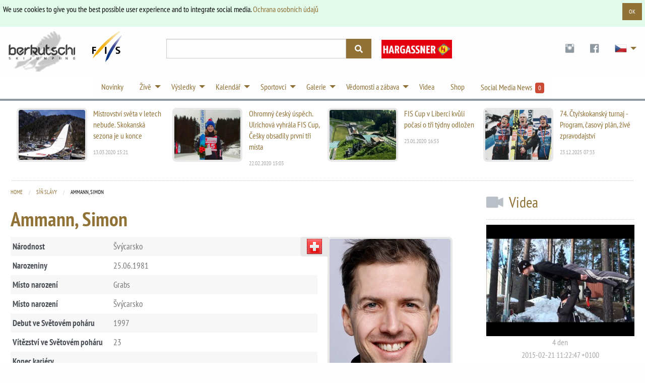

--- FILE ---
content_type: text/html; charset=utf-8
request_url: https://berkutschi.com/cz/front/hall_of_fame/ammann-simon
body_size: 16943
content:
<!doctype html>
<!--[if lt IE 8]>
  <html class="no-js ie7 oldie" lang="en"> <![endif]-->
<!--[if IE 8]>
  <html class="no-js ie8 oldie" lang="en"> <![endif]-->
<!--[if IE 9]>
  <html class="no-js ie9 oldie" lang="en"> <![endif]-->
<!--[if gt IE 9]><!-->
<html class="no-js" lang="en"> <!--<![endif]-->
  <head>
    <!-- Google Tag Manager -->
    <script>(function(w,d,s,l,i){w[l]=w[l]||[];w[l].push({'gtm.start':
    new Date().getTime(),event:'gtm.js'});var f=d.getElementsByTagName(s)[0],
    j=d.createElement(s),dl=l!='dataLayer'?'&l='+l:'';j.async=true;j.src=
    'https://www.googletagmanager.com/gtm.js?id='+i+dl;f.parentNode.insertBefore(j,f);
    })(window,document,'script','dataLayer','GTM-WK5HNS4M');</script>
    <!-- End Google Tag Manager -->
    <meta name="verify-v1" content="eMRfj2/lN4klG/dbQzg1Covpg0GkPbcbUw7GX7heE4I="/>
    <meta charset="utf-8">
    <meta name="viewport" content="width=device-width, initial-scale=1.0">
    <meta http-equiv="X-UA-Compatible" content="IE=edge">
    <link rel="shortcut icon" href="/favicon.ico" type="image/x-icon"/>
    <link rel="apple-touch-icon" href="/apple-touch-icon.png"/>
    <link rel="apple-touch-icon" sizes="57x57" href="/apple-touch-icon-57x57.png"/>
    <link rel="apple-touch-icon" sizes="72x72" href="/apple-touch-icon-72x72.png"/>
    <link rel="apple-touch-icon" sizes="76x76" href="/apple-touch-icon-76x76.png"/>
    <link rel="apple-touch-icon" sizes="114x114" href="/apple-touch-icon-114x114.png"/>
    <link rel="apple-touch-icon" sizes="120x120" href="/apple-touch-icon-120x120.png"/>
    <link rel="apple-touch-icon" sizes="144x144" href="/apple-touch-icon-144x144.png"/>
    <link rel="apple-touch-icon" sizes="152x152" href="/apple-touch-icon-152x152.png"/>
    <link rel="manifest" href="/manifest.json">
    <link rel="stylesheet" href="/assets/application-29cd577e8a9a4ce12399ac805783e0d411a5884eaa6e7275f21d902a3126b7a0.css" media="screen" />
    <title>
        Skoky na lyžích Berkutschi.com -
      Hall of fame - Ammann, Simon
    </title>
    <meta name="keywords" content="berkutschi,Skoky na lyžích,Lety na lyžích,nachrichten,aktuelles,schlierenzauer,vierschanzentournee,oberstdorf,garmisch,willingen,planica,morgenstern,schmitt,małysz,ahonen,ammann, simon"/>
    <meta name="description" content="Berkutschi.com - Das top-aktuelle Magazin rund ums Skispringen und Skifliegen. News, Ergebnisse Tabellen, Portraits, Stories, Hintergründe, alle Stars."/>
    <meta name="robots" content="max-image-preview:large">
    
    
      <meta name="robots" content="index,follow"/>
    
    
    <script src="/assets/base-5e21c3da5d96bb160593f12ea6840e8ac49e23fb8a7df220915c53891da32f5b.js"></script>
    <script src="/assets/application-6c41067bc2dae71a33421d4324ac29e69192ab63ae48126cc1757ec24b029af8.js" defer="defer"></script>
    <meta name="csrf-param" content="authenticity_token" />
<meta name="csrf-token" content="syN48FHKRWDBSYeTdYfCfseKohSDQFjfg1kh0_JBXkTRVJ3ZjoGQi9-coZsf2efZB8fndxyyUR41m6-8SOoPHA" />
  </head>
  <body>
    <!-- Google Tag Manager (noscript) -->
    <noscript><iframe src="https://www.googletagmanager.com/ns.html?id=GTM-WK5HNS4M"
    height="0" width="0" style="display:none;visibility:hidden"></iframe></noscript>
    <!-- End Google Tag Manager (noscript) -->
    <script>
      (function(d, s, id) {
        var js, fjs = d.getElementsByTagName(s)[0];
        if (d.getElementById(id)) return;
        js = d.createElement(s); js.id = id;
        js.src = 'https://connect.facebook.net/en_US/sdk.js#xfbml=1&version=v3.0&appId=518714311478314&autoLogAppEvents=1';
        fjs.parentNode.insertBefore(js, fjs);
      }(document, 'script', 'facebook-jssdk'));
    </script>
    <div class="callout success cookieconsent" data-closable="slide-out-right">
      <div class="row">
        <p class="float-left">We use cookies to give you the best possible user experience and to integrate social media. <a href="/cz/front/privacypolicy">Ochrana osobních údajů</a></p>
        <button class="button small float-right" aria-label="Dismiss alert" type="button" data-close>
          <span aria-hidden="true">OK</span>
        </button>
      </div>
    </div>
    <header>
      <div class="header-container " style="">
        <div class="ad-banner show-for-large" style="overflow:hidden;">
          
            

        </div>
      </div>
      <div class="row">
        <div class="large-3 columns">
          <div class="logo-wrapper">
            <div class="logo">
              <a href="/cz"><img src="/assets/logos/logo-sm-1561e75cf7105b5bc7945aee58b52a143a6efe8ab82e4741cfda8f1170420aa3.png" /></a>
            </div>
            <div class="fis-logo">
              <a target="_blank" href="https://fis-ski.com/"><img width="64" src="/assets/logos/logo-fis-023c326ea1eee4ab384abd83b3a7850a29fd9f976b55930b128a297ba1f5f708.png" /></a>
            </div>
          </div>
          <div class="logo2 show-for-small-only">
            <div style="justify-content:center;margin:auto;display:flex;gap:24px;margin-bottom: 4px;">
                <a target="_blank" href="https://www.hargassner.com/">
                  <img style="width: 174px" src="/assets/sponsors/hargassner-88a9268c1265b40e97adbf833a14017b221ae51be680ab4a9b28948f26c6f0d1.png" />
</a>            </div>
              <div class="premium-partners mobile">
                Berkutschi Premium Partners
              </div>
          </div>
        </div>
        <div class="small-9 medium-5 large-4 columns">
          <div>
            <form action="/cz/front/search" accept-charset="UTF-8" method="get">
              <div class="input-group search">
                <input class="input-group-field" name="query" type="text">
                <div class="input-group-button">
                  <button type="submit" class="button">
                    <i class="fas fa-search"></i>
                  </button>
                </div>
              </div>
            </div>
</form>        </div>
        <div class="small-3 medium-7 large-5 columns">
          <div class="header-right">
            <div class="logo2 hide-for-small-only">
              <div class="premium-banners">
                  <div>
                    <a target="_blank" href="https://www.hargassner.com/">
                      <img style="width: 140px;margin-top:6px;" src="/assets/sponsors/hargassner-88a9268c1265b40e97adbf833a14017b221ae51be680ab4a9b28948f26c6f0d1.png" />
</a>                  </div>
              </div>
            </div>
            <ul class="dropdown menu" data-dropdown-menu>
              <li class="social-icons hide-for-small-only">
                <a target="_blank" class="social-icon" href="https://www.instagram.com/berkutschi_skijumping/">
                  <i class="fi fi-social-instagram"></i>
</a>              </li>
              <li class="social-icons hide-for-small-only">
                <a target="_blank" class="social-icon" href="https://www.facebook.com/berkutschi/">
                  <i class="fi fi-social-facebook"></i>
</a>              </li>
              <li class="has-submenu lang">
                <a href="#" class="icon"><img class="cze-48" width="48" style="zoom:0.5;" src="/assets/t-ac15be5f4c3ba60eb8f94cf0950dc08fb25935582f001a1d8d2aa29a23b10869.gif" /></a>
                <ul class="submenu menu vertical">
                    <li>
                      <a title="Deutsch" href="/cz/front/set_language?lang=de">
                        <img class="ger" width="32" src="/assets/t-ac15be5f4c3ba60eb8f94cf0950dc08fb25935582f001a1d8d2aa29a23b10869.gif" /> Deutsch
</a>                    </li>
                    <li>
                      <a title="Polski" href="/cz/front/set_language?lang=pl">
                        <img class="pol" width="32" src="/assets/t-ac15be5f4c3ba60eb8f94cf0950dc08fb25935582f001a1d8d2aa29a23b10869.gif" /> Polski
</a>                    </li>
                  <li>
                    <a title="English" href="/english">
                      <img class="gbr" width="32" src="/assets/t-ac15be5f4c3ba60eb8f94cf0950dc08fb25935582f001a1d8d2aa29a23b10869.gif" /> English
</a>                  </li>
                    <li>
                      <a title="Pусский" href="/cz/front/set_language?lang=ru">
                        <img class="rus" width="32" src="/assets/t-ac15be5f4c3ba60eb8f94cf0950dc08fb25935582f001a1d8d2aa29a23b10869.gif" /> Pусский &nbsp; &nbsp;
</a>                    </li>
                    <li>
                      <a title="日本語" href="/cz/front/set_language?lang=jp">
                        <img class="jpn" width="32" src="/assets/t-ac15be5f4c3ba60eb8f94cf0950dc08fb25935582f001a1d8d2aa29a23b10869.gif" /> 日本語
</a>                    </li>
                </ul>
              </li>
            </ul>
          </div>
        </div>
      </div>
    </div>
  </div>
</div>
</header>
<!-- nav -->
<div class="row3">
  <div class="contain-to-grid2 sticky">
    <div class="row">
      <div class="top-bar" data-stickydata-topbar data-options="back_text: Zpět">
        <div class="top-bar" style="margin:auto;">
          <ul class="dropdown menu" data-dropdown-menu>
            <li>
              <a href="/cz/front/news">Novinky</a>
            </li>
            <li class="has-submenu">
              <a href="#">Živě</a>
              <ul class="submenu menu vertical nav-ticker">
                    <li><a onclick="window.open('https://live.berkutschi.com/skijumping/3293','','scrollbars=1,width=1160,height=860');return false;"
        href="https://live.berkutschi.com/skijumping/3293"> 22.01 Oberstdorf - Trénink/Kvalifikace (Skiflug-WM Einzel Tag 1) - Muži pryč 14:30</a></li>
                    <li><a onclick="window.open('https://live.berkutschi.com/skijumping/3294','','scrollbars=1,width=1160,height=860');return false;"
        href="https://live.berkutschi.com/skijumping/3294"> 23.01 Oberstdorf - Zkušební/Závod (Skiflug-WM Einzel Tag 1) - Muži pryč 15:00</a></li>
                    <li><a onclick="window.open('https://live.berkutschi.com/skijumping/3147','','scrollbars=1,width=1160,height=860');return false;"
        href="https://live.berkutschi.com/skijumping/3147"> 23.01 Sapporo - Trénink/Kvalifikace - Ženy pryč 06:00</a></li>
                    <li><a onclick="window.open('https://live.berkutschi.com/skijumping/3148','','scrollbars=1,width=1160,height=860');return false;"
        href="https://live.berkutschi.com/skijumping/3148"> 24.01 Sapporo - Zkušební/Závod - Ženy pryč 07:00</a></li>
                    <li><a onclick="window.open('https://live.berkutschi.com/skijumping/3295','','scrollbars=1,width=1160,height=860');return false;"
        href="https://live.berkutschi.com/skijumping/3295"> 25.01 Oberstdorf - Zkušební/Závod (Skiflug-WM Team) - Muži pryč 15:15</a></li>
                    <li><a onclick="window.open('https://live.berkutschi.com/skijumping/3149.3150','','scrollbars=1,width=1160,height=860');return false;"
        href="https://live.berkutschi.com/skijumping/3149.3150"> 25.01 Sapporo - Kvalifikace/Závod - Ženy pryč 01:30</a></li>
                <li><a href="/cz/front/tickers">LIVE Ăśbersicht</a></li>
              </ul>
            </li>
            <li class="has-dropdown">
              <a href="#">Výsledky</a>
              <ul class="submenu menu vertical">
                <li>
                  <a href="/cz/front/results">Výsledky</a>
                </li>
                <li>
                  <a href="/cz/front/standings">Celkově</a>
                </li>
                <li>
                  <a href="/cz/front/events">Zprávy ze závodu</a>
                </li>
                <li>
                  <a href="/cz/front/stats">Statistiky</a>
                </li>
              </ul>
            </li>
            <li class="has-dropdown">
              <a href="#">Kalendář</a>
              <ul class="submenu menu vertical">
                <!-- Seasons 2024/25 -->
                <!--
                <li>
                  <a href="/cz/front/calendars?season=2025&amp;sort=grandprix_men_full">Grand-Prix Herren 2025</a>
                </li>
                <li>
                  <a href="/cz/front/calendars?season=2025&amp;sort=grandprix_ladies_full">Grand-Prix ženy 2025</a>
                </li>
                -->
                <li>
                  <a href="/cz/front/calendars?season=2025%2F26&amp;sort=worldcup_men_full">Světový pohár muži 2025/26</a>
                </li>
                <li>
                  <a href="/cz/front/calendars?season=2025%2F26&amp;sort=worldcup_ladies_full">Světový pohár ženy 2025/26</a>
                </li>
                <li>
                  <a href="/cz/front/calendars?season=2025%2F26&amp;sort=coc_men">COC Muži 2025/26</a>
                </li>
                 <li>
                  <a href="/cz/front/calendars?season=2025%2F26&amp;sort=inter_coc_ladies">ICOC Ženy 2025/26</a>
                </li>
              </ul>
            </li>
            <li class="has-dropdown">
              <a href="#">Sportovci</a>
              <ul class="submenu menu vertical">
                <li>
                  <a href="/cz/front/jumpers">Vše / Hledat</a>
                </li>
                <li>
                  <a href="/cz/front/teams">Týmy</a>
                </li>
                <li>
                  <a href="/cz/front/hall_of_fame">Síň slávy</a>
                </li>
                <li>
                  <a href="/cz/front/stars">Hvězdy</a>
                </li>
              </ul>
            </li>
            <li class="has-dropdown">
              <a href="#">Galerie</a>
              <ul class="submenu menu vertical">
                <li>
                  <a href="/cz/front/galleries">Galerie</a>
                </li>
                <li>
                  <a href="/cz/front/specials/wallpapers">Tapety na plochu</a>
                </li>
                <li>
                  <a href="/cz/front/specials/cartoon_wallpapers">Tapety</a>
                </li>
              </ul>
            </li>
            <li class="has-dropdown">
              <a href="#">Vědomosti a zábava</a>
              <ul class="submenu menu vertical">
                <li>
                  <a href="/cz/front/hills">Můstky</a>
                </li>
                <li>
                  <a href="/cz/front/history">Historie</a>
                </li>
                <li>
                  <a href="/cz/front/encyclopedia">Encyklopedie</a>
                </li>
                <li>
                  <a target="_blank" href="https://shop.scool-sports.de/produkt-kategorie/berkutschi/">Shop</a>
                </li>
                <li>
                  <a href="/cz/front/social_entries">Social Media News from Twitter &amp; Facebook &amp; Instagram</a>
                </li>
                <li>
                  <a target="_blank" href="https://www.fis-ski.com/en/inside-fis/document-library/ski-jumping-documents">FIS Skijumping Rules and Documents</a>
                </li>
              </ul>
            </li>
            <li>
              <a href="/cz/front/videos">Videa</a>
            </li>
            <li>
              <a target="_blank" href="https://shop.scool-sports.de/produkt-kategorie/berkutschi/">Shop</a>
            </li>
            <li class="social-counter">
              <a href="/cz/front/social_entries">
                Social Media News &nbsp;<span class="label alert">0</span>
</a>            </li>
          </ul>
        </div>
      </div>
    </div>
  </div>
</div>
<!-- end of nav -->
<!-- Main Area -->
<div class="row container main-wrapper">
  <div class="large-12 columns">
    <div class="row hide-for-medium banner-top">
      <div class="large-12 columns">
        
          

      </div>
    </div>
    <div class="row top-news hide-for-small-only">
        <div class="medium-3 columns">
          <article>
            <a href="/cz/front/news/10154-mistrovstvi-sveta-v-letech-nebude-skokanska-sezona-je-u-konce">
              <div class="row">
                <div class="small-6 columns">
                  <img alt="Mistrovství světa v letech nebude. Skokanská sezona je u konce" src="https://static.berkutschi.com/berkutschi/images/news/000/024/783/cropped/Planica_2.jpg?1584109303" />
                </div>
                <div class="small-6 columns">
                  <h3>Mistrovství světa v letech nebude. Skokanská sezona je u konce</h3>
                  <span>13.03.2020 15:21</span>
                </div>
              </div>
</a>          </article>
        </div>
        <div class="medium-3 columns">
          <article>
            <a href="/cz/front/news/10097-ohromny-cesky-uspech-ulrichova-vyhrala-fis-cup-cesky-obsadily-prvni-tri-mista">
              <div class="row">
                <div class="small-6 columns">
                  <img alt="Ohromný český úspěch. Ulrichová vyhrála FIS Cup, Češky obsadily první tři místa" src="https://static.berkutschi.com/berkutschi/images/news/000/024/670/cropped/70343178_263834697910968_2945524051238106210_n.jpg?1582380230" />
                </div>
                <div class="small-6 columns">
                  <h3>Ohromný český úspěch. Ulrichová vyhrála FIS Cup, Češky obsadily první tři místa</h3>
                  <span>22.02.2020 15:03</span>
                </div>
              </div>
</a>          </article>
        </div>
        <div class="medium-3 columns">
          <article>
            <a href="/cz/front/news/10016-fis-cup-v-liberci-kvuli-pocasi-o-tri-tydny-odlozen">
              <div class="row">
                <div class="small-6 columns">
                  <img alt="FIS Cup v Liberci kvůli počasí o tři týdny odložen" src="https://static.berkutschi.com/berkutschi/images/news/000/024/508/cropped/5671.jpg?1579794837" />
                </div>
                <div class="small-6 columns">
                  <h3>FIS Cup v Liberci kvůli počasí o tři týdny odložen</h3>
                  <span>23.01.2020 16:53</span>
                </div>
              </div>
</a>          </article>
        </div>
        <div class="medium-3 columns">
          <article>
            <a href="/cz/front/news/11466-74-ctyrskokansky-turnaj-program-casovy-plan-zive-zpravodajstvi">
              <div class="row">
                <div class="small-6 columns">
                  <img alt="74. Čtyřskokanský turnaj -  Program, časový plán, živé zpravodajství" src="https://static.berkutschi.com/berkutschi/images/news/000/028/340/cropped/Bildschirmfoto_2025-12-23_um_07.37.39.png?1766472349" />
                </div>
                <div class="small-6 columns">
                  <h3>74. Čtyřskokanský turnaj -  Program, časový plán, živé zpravodajství</h3>
                  <span>23.12.2025 07:33</span>
                </div>
              </div>
</a>          </article>
        </div>
    </div>
    
    <div class="row">
        <div class="medium-9 columns content">
          


<nav aria-label="You are here:" role="navigation">
  <ul class="breadcrumbs">
    <li><a href="/cz">Home</a></li>
    <li><a href="/cz/front/hall_of_fame">Síň slávy</a></li>
    <li>
      <span class="show-for-sr">Current: </span> Ammann, Simon
    </li>
  </ul>
</nav>

  <h2>Ammann, Simon</h2>

    <div class="jumper-profile row zebra-columns">

      <div class="medium-8 columns">

        <div class="row collapse">
          <div class="small-4 columns">
            Národnost
          </div>
          <div class="small-8 columns">
            Švýcarsko 
          </div>
        </div>

        <div class="row collapse">
          <div class="small-4 columns">
            Narozeniny
          </div>
          <div class="small-8 columns">
            25.06.1981
          </div>
        </div>

        <div class="row collapse">
          <div class="small-4 columns">
            Místo narození
          </div>
          <div class="small-8 columns">
            Grabs
          </div>
        </div>

        <div class="row collapse">
          <div class="small-4 columns">
            Místo narození
          </div>
          <div class="small-8 columns">
            Švýcarsko 
          </div>
        </div>

        <div class="row collapse">
          <div class="small-4 columns">
            Debut ve Světovém poháru
          </div>
          <div class="small-8 columns">
            1997
          </div>
        </div>

        <div class="row collapse">
          <div class="small-4 columns">
            Vítězství ve Světovém poháru
          </div>
          <div class="small-8 columns">
            23
          </div>
        </div>

        <div class="row collapse">
          <div class="small-4 columns">
            Konec kariéry
          </div>
          <div class="small-8 columns">
            
          </div>
        </div>

   <div class="row">
      <div class="medium-12 columns text-center" style="margin-top: 20px;">
        <a class="" style="display:flex;justify-content:center;align-items:center;gap:8px;" href="/cz/front/stats_personal/ammann-simon">
          <i class="fi-graph-trend" style="font-size:24px;"></i> Osobní statistiky
</a>      </div>
    </div>


     <div class="row">
        <div class="large-12 columns text-center">
          <ul class="menu icons icon-top">
          </ul>
        </div>
      </div>

      </div>

      <div class="medium-4 columns jumper-profile">
            <div class="jumper-profile-flag"><img class="sui-48 " width="48" src="/assets/t-ac15be5f4c3ba60eb8f94cf0950dc08fb25935582f001a1d8d2aa29a23b10869.gif" /></div>
            <img class="jumper-profile-img" src="https://static.berkutschi.com/berkutschi/images/jumpers/000/000/084/small/AmmannSimon.jpeg?1545808295" />
      </div>

    </div>


    <div class="row">
      <div class="medium-12 columns">
        <ul class="menu items-bar">
              <li> <a data-lightbox="gallery" href="https://static.berkutschi.com/berkutschi/images/hall_of_fames/000/000/306/large/GEPA.jpg?1525180568"><img src="https://static.berkutschi.com/berkutschi/images/hall_of_fames/000/000/306/xsmall/GEPA.jpg?1525180568" /></a></li>
              <li> <a data-lightbox="gallery" href="https://static.berkutschi.com/berkutschi/images/hall_of_fames/000/000/307/large/hn_engelberg_20122008_ammann14_thumb150fixed.jpg?1525180570"><img src="https://static.berkutschi.com/berkutschi/images/hall_of_fames/000/000/307/xsmall/hn_engelberg_20122008_ammann14_thumb150fixed.jpg?1525180570" /></a></li>
              <li> <a data-lightbox="gallery" href="https://static.berkutschi.com/berkutschi/images/hall_of_fames/000/000/308/large/kuusamo_ammann_thumb150fixed.jpg?1525180571"><img src="https://static.berkutschi.com/berkutschi/images/hall_of_fames/000/000/308/xsmall/kuusamo_ammann_thumb150fixed.jpg?1525180571" /></a></li>
              <li> <a data-lightbox="gallery" href="https://static.berkutschi.com/berkutschi/images/hall_of_fames/000/000/309/large/ammann.jpg?1525180573"><img src="https://static.berkutschi.com/berkutschi/images/hall_of_fames/000/000/309/xsmall/ammann.jpg?1525180573" /></a></li>
              <li> <a data-lightbox="gallery" href="https://static.berkutschi.com/berkutschi/images/hall_of_fames/000/000/310/large/Ammann_33_thumb150fixed.jpg?1525180574"><img src="https://static.berkutschi.com/berkutschi/images/hall_of_fames/000/000/310/xsmall/Ammann_33_thumb150fixed.jpg?1525180574" /></a></li>
        </ul>
        <br/><br/>
      </div>
    </div>

    <div class="row">
      <div class="medium-12 columns">
        <h3>Timeline</h3>
        
<ul class="cbp_tmtimeline">

    <li>
    <time class="cbp_tmtime"><span>Zima</span><span>2025/26</span>
    </time>
    <div class="cbp_tmicon fi fi-record"></div>
    <div class="cbp_tmlabel">

    <ul class="vertical menu" style="color:#767576;padding:0;">

        <li>
          <div class="row">
            <div class="small-11 columns">
              Celkový vítěz Světového poháru
            </div>
            <div class="small-1 columns">
              <span class="label radius">47</span>
            </div>
          </div>
        </li>

        <li>
          <div class="row">
            <div class="small-11 columns">
              Turné čtyř můstků  </div>
            <div class="small-1 columns">
              <span class="label radius">50</span>
            </div>
          </div>
        </li>



        <li>
          <div class="row">
            <div class="small-11 columns">
              COC  </div>
            <div class="small-1 columns">
              <span class="label radius">22</span></div>
          </div>
        </li>







    </ul>

    </div>
    </li>



    <li>
    <time class="cbp_tmtime"><span>Léto</span><span>2025</span>
    </time>
    <div class="cbp_tmicon fi fi-record"></div>
    <div class="cbp_tmlabel">

    <ul class="vertical menu" style="color:#767576;padding:0;">




        <li>
          <div class="row">
            <div class="small-11 columns">
              Grand-Prix  </div>
            <div class="small-1 columns">
              <span class="label radius">27</span>
            </div>
          </div>
        </li>








    </ul>

    </div>
    </li>



    <li>
    <time class="cbp_tmtime"><span>Zima</span><span>2024/25</span>
    </time>
    <div class="cbp_tmicon fi fi-record"></div>
    <div class="cbp_tmlabel">

    <ul class="vertical menu" style="color:#767576;padding:0;">

        <li>
          <div class="row">
            <div class="small-11 columns">
              Celkový vítěz Světového poháru
            </div>
            <div class="small-1 columns">
              <span class="label radius">65</span>
            </div>
          </div>
        </li>




        <li>
          <div class="row">
            <div class="small-11 columns">
              COC  </div>
            <div class="small-1 columns">
              <span class="label radius">51</span></div>
          </div>
        </li>


                <li>
                  <div class="row">
                    <div class="small-6 columns">
                      Mistrovství světa Trondheim
                    </div>
                    <div class="small-1 columns">
                      <img class="nor" src="/assets/t-ac15be5f4c3ba60eb8f94cf0950dc08fb25935582f001a1d8d2aa29a23b10869.gif" />
                    </div>
                   

                    <div class="small-2 columns">
                      K124
                    </div>
                    <div class="small-2 columns">
                      -
                    </div>
                     <div class="small-1 columns">
                      <span class="label radius">35</span>
                    </div>
                  </div>
                </li>
                <li>
                  <div class="row">
                    <div class="small-6 columns">
                      Mistrovství světa Trondheim
                    </div>
                    <div class="small-1 columns">
                      <img class="nor" src="/assets/t-ac15be5f4c3ba60eb8f94cf0950dc08fb25935582f001a1d8d2aa29a23b10869.gif" />
                    </div>
                  
                    <div class="small-2 columns">
                      K124
                    </div>
                    <div class="small-2 columns">
                      TEAM
                    </div>

                    <div class="small-1 columns">
                      <span class="label radius">9</span>
                    </div>


                  </div>
                </li>
                <li>
                  <div class="row">
                    <div class="small-6 columns">
                      Mistrovství světa Trondheim
                    </div>
                    <div class="small-1 columns">
                      <img class="nor" src="/assets/t-ac15be5f4c3ba60eb8f94cf0950dc08fb25935582f001a1d8d2aa29a23b10869.gif" />
                    </div>
                   

                    <div class="small-2 columns">
                      K94
                    </div>
                    <div class="small-2 columns">
                      -
                    </div>
                     <div class="small-1 columns">
                      <span class="label radius">42</span>
                    </div>
                  </div>
                </li>





    </ul>

    </div>
    </li>



    <li>
    <time class="cbp_tmtime"><span>Léto</span><span>2024</span>
    </time>
    <div class="cbp_tmicon fi fi-record"></div>
    <div class="cbp_tmlabel">

    <ul class="vertical menu" style="color:#767576;padding:0;">




        <li>
          <div class="row">
            <div class="small-11 columns">
              Grand-Prix  </div>
            <div class="small-1 columns">
              <span class="label radius">55</span>
            </div>
          </div>
        </li>

        <li>
          <div class="row">
            <div class="small-11 columns">
              COC  </div>
            <div class="small-1 columns">
              <span class="label radius">57</span></div>
          </div>
        </li>







    </ul>

    </div>
    </li>



    <li>
    <time class="cbp_tmtime"><span>Zima</span><span>2023/24</span>
    </time>
    <div class="cbp_tmicon fi fi-record"></div>
    <div class="cbp_tmlabel">

    <ul class="vertical menu" style="color:#767576;padding:0;">

        <li>
          <div class="row">
            <div class="small-11 columns">
              Celkový vítěz Světového poháru
            </div>
            <div class="small-1 columns">
              <span class="label radius">52</span>
            </div>
          </div>
        </li>

        <li>
          <div class="row">
            <div class="small-11 columns">
              Turné čtyř můstků  </div>
            <div class="small-1 columns">
              <span class="label radius">32</span>
            </div>
          </div>
        </li>



        <li>
          <div class="row">
            <div class="small-11 columns">
              COC  </div>
            <div class="small-1 columns">
              <span class="label radius">64</span></div>
          </div>
        </li>





                <li>
                  <div class="row">
                    <div class="small-6 columns">
                      Mistrovství světa v letech na lyžích Bad Mitterndorf
                    </div>
                    <div class="small-1 columns">
                      <img class="aut" src="/assets/t-ac15be5f4c3ba60eb8f94cf0950dc08fb25935582f001a1d8d2aa29a23b10869.gif" />
                    </div>
                    <div class="small-2 columns">
                      K200
                    </div>
                    <div class="small-2 columns">
                      TEAM
                    </div>

                    <div class="small-1 columns">
                      <span class="label radius">6</span>
                    </div>


                  </div>
                </li>




                <li>
                  <div class="row">
                    <div class="small-6 columns">
                      Mistrovství světa v letech na lyžích Bad Mitterndorf
                    </div>
                    <div class="small-1 columns">
                      <img class="aut" src="/assets/t-ac15be5f4c3ba60eb8f94cf0950dc08fb25935582f001a1d8d2aa29a23b10869.gif" />
                    </div>
                    <div class="small-2 columns">
                      K200
                    </div>
                    <div class="small-2 columns">
                      -
                    </div>
                    <div class="small-1 columns">
                      <span class="label radius">28</span>
                    </div>


                  </div>
                </li>





    </ul>

    </div>
    </li>



    <li>
    <time class="cbp_tmtime"><span>Léto</span><span>2023</span>
    </time>
    <div class="cbp_tmicon fi fi-record"></div>
    <div class="cbp_tmlabel">

    <ul class="vertical menu" style="color:#767576;padding:0;">




        <li>
          <div class="row">
            <div class="small-11 columns">
              Grand-Prix  </div>
            <div class="small-1 columns">
              <span class="label radius">59</span>
            </div>
          </div>
        </li>








    </ul>

    </div>
    </li>



    <li>
    <time class="cbp_tmtime"><span>Zima</span><span>2022/23</span>
    </time>
    <div class="cbp_tmicon fi fi-record"></div>
    <div class="cbp_tmlabel">

    <ul class="vertical menu" style="color:#767576;padding:0;">

        <li>
          <div class="row">
            <div class="small-11 columns">
              Celkový vítěz Světového poháru
            </div>
            <div class="small-1 columns">
              <span class="label radius">47</span>
            </div>
          </div>
        </li>




        <li>
          <div class="row">
            <div class="small-11 columns">
              COC  </div>
            <div class="small-1 columns">
              <span class="label radius">84</span></div>
          </div>
        </li>


                <li>
                  <div class="row">
                    <div class="small-6 columns">
                      Mistrovství světa Planica
                    </div>
                    <div class="small-1 columns">
                      <img class="slo" src="/assets/t-ac15be5f4c3ba60eb8f94cf0950dc08fb25935582f001a1d8d2aa29a23b10869.gif" />
                    </div>
                  
                    <div class="small-2 columns">
                      K125
                    </div>
                    <div class="small-2 columns">
                      TEAM
                    </div>

                    <div class="small-1 columns">
                      <span class="label radius">6</span>
                    </div>


                  </div>
                </li>
                <li>
                  <div class="row">
                    <div class="small-6 columns">
                      Mistrovství světa Planica
                    </div>
                    <div class="small-1 columns">
                      <img class="slo" src="/assets/t-ac15be5f4c3ba60eb8f94cf0950dc08fb25935582f001a1d8d2aa29a23b10869.gif" />
                    </div>
                   

                    <div class="small-2 columns">
                      K125
                    </div>
                    <div class="small-2 columns">
                      -
                    </div>
                     <div class="small-1 columns">
                      <span class="label radius">22</span>
                    </div>
                  </div>
                </li>
                <li>
                  <div class="row">
                    <div class="small-6 columns">
                      Mistrovství světa Planica
                    </div>
                    <div class="small-1 columns">
                      <img class="slo" src="/assets/t-ac15be5f4c3ba60eb8f94cf0950dc08fb25935582f001a1d8d2aa29a23b10869.gif" />
                    </div>
                  
                    <div class="small-2 columns">
                      K95
                    </div>
                    <div class="small-2 columns">
                      TEAM
                    </div>

                    <div class="small-1 columns">
                      <span class="label radius">7</span>
                    </div>


                  </div>
                </li>
                <li>
                  <div class="row">
                    <div class="small-6 columns">
                      Mistrovství světa Planica
                    </div>
                    <div class="small-1 columns">
                      <img class="slo" src="/assets/t-ac15be5f4c3ba60eb8f94cf0950dc08fb25935582f001a1d8d2aa29a23b10869.gif" />
                    </div>
                   

                    <div class="small-2 columns">
                      K95
                    </div>
                    <div class="small-2 columns">
                      -
                    </div>
                     <div class="small-1 columns">
                      <span class="label radius">28</span>
                    </div>
                  </div>
                </li>





    </ul>

    </div>
    </li>



    <li>
    <time class="cbp_tmtime"><span>Zima</span><span>2021/22</span>
    </time>
    <div class="cbp_tmicon fi fi-record"></div>
    <div class="cbp_tmlabel">

    <ul class="vertical menu" style="color:#767576;padding:0;">

        <li>
          <div class="row">
            <div class="small-11 columns">
              Celkový vítěz Světového poháru
            </div>
            <div class="small-1 columns">
              <span class="label radius">41</span>
            </div>
          </div>
        </li>

        <li>
          <div class="row">
            <div class="small-11 columns">
              Turné čtyř můstků  </div>
            <div class="small-1 columns">
              <span class="label radius">37</span>
            </div>
          </div>
        </li>






                <li>
                  <div class="row">
                    <div class="small-6 columns">
                      Olympijské hry Beijing
                    </div>
                    <div class="small-1 columns">
                      <img class="chn" src="/assets/t-ac15be5f4c3ba60eb8f94cf0950dc08fb25935582f001a1d8d2aa29a23b10869.gif" />
                    </div>
                    <div class="small-2 columns">
                      K125
                    </div>
                    <div class="small-2 columns">
                      TEAM
                    </div>
                     <div class="small-1 columns">
                      <span class="label radius">8</span>
                    </div>

                  </div>
                </li>




                <li>
                  <div class="row">
                    <div class="small-6 columns">
                      Olympijské hry Beijing
                    </div>

                    <div class="small-1 columns">
                      <img class="chn" src="/assets/t-ac15be5f4c3ba60eb8f94cf0950dc08fb25935582f001a1d8d2aa29a23b10869.gif" />
                    </div>
                    <div class="small-2 columns">
                      K125
                    </div>
                    <div class="small-2 columns">
                      -
                    </div>
                    <div class="small-1 columns">
                      <span class="label radius">25</span>
                    </div>

                  </div>
                </li>



                <li>
                  <div class="row">
                    <div class="small-6 columns">
                      Olympijské hry Beijing
                    </div>

                    <div class="small-1 columns">
                      <img class="chn" src="/assets/t-ac15be5f4c3ba60eb8f94cf0950dc08fb25935582f001a1d8d2aa29a23b10869.gif" />
                    </div>
                    <div class="small-2 columns">
                      K95
                    </div>
                    <div class="small-2 columns">
                      -
                    </div>
                    <div class="small-1 columns">
                      <span class="label radius">25</span>
                    </div>

                  </div>
                </li>






                <li>
                  <div class="row">
                    <div class="small-6 columns">
                      Mistrovství světa v letech na lyžích Vikersund
                    </div>
                    <div class="small-1 columns">
                      <img class="nor" src="/assets/t-ac15be5f4c3ba60eb8f94cf0950dc08fb25935582f001a1d8d2aa29a23b10869.gif" />
                    </div>
                    <div class="small-2 columns">
                      K200
                    </div>
                    <div class="small-2 columns">
                      -
                    </div>
                    <div class="small-1 columns">
                      <span class="label radius">23</span>
                    </div>


                  </div>
                </li>





    </ul>

    </div>
    </li>



    <li>
    <time class="cbp_tmtime"><span>Léto</span><span>2021</span>
    </time>
    <div class="cbp_tmicon fi fi-record"></div>
    <div class="cbp_tmlabel">

    <ul class="vertical menu" style="color:#767576;padding:0;">




        <li>
          <div class="row">
            <div class="small-11 columns">
              Grand-Prix  </div>
            <div class="small-1 columns">
              <span class="label radius">31</span>
            </div>
          </div>
        </li>








    </ul>

    </div>
    </li>



    <li>
    <time class="cbp_tmtime"><span>Zima</span><span>2020/21</span>
    </time>
    <div class="cbp_tmicon fi fi-record"></div>
    <div class="cbp_tmlabel">

    <ul class="vertical menu" style="color:#767576;padding:0;">

        <li>
          <div class="row">
            <div class="small-11 columns">
              Celkový vítěz Světového poháru
            </div>
            <div class="small-1 columns">
              <span class="label radius">41</span>
            </div>
          </div>
        </li>

        <li>
          <div class="row">
            <div class="small-11 columns">
              Turné čtyř můstků  </div>
            <div class="small-1 columns">
              <span class="label radius">47</span>
            </div>
          </div>
        </li>



        <li>
          <div class="row">
            <div class="small-11 columns">
              COC  </div>
            <div class="small-1 columns">
              <span class="label radius">35</span></div>
          </div>
        </li>


                <li>
                  <div class="row">
                    <div class="small-6 columns">
                      Mistrovství světa Oberstdorf
                    </div>
                    <div class="small-1 columns">
                      <img class="ger" src="/assets/t-ac15be5f4c3ba60eb8f94cf0950dc08fb25935582f001a1d8d2aa29a23b10869.gif" />
                    </div>
                  
                    <div class="small-2 columns">
                      K120
                    </div>
                    <div class="small-2 columns">
                      TEAM
                    </div>

                    <div class="small-1 columns">
                      <span class="label radius">7</span>
                    </div>


                  </div>
                </li>
                <li>
                  <div class="row">
                    <div class="small-6 columns">
                      Mistrovství světa Oberstdorf
                    </div>
                    <div class="small-1 columns">
                      <img class="ger" src="/assets/t-ac15be5f4c3ba60eb8f94cf0950dc08fb25935582f001a1d8d2aa29a23b10869.gif" />
                    </div>
                   

                    <div class="small-2 columns">
                      K120
                    </div>
                    <div class="small-2 columns">
                      -
                    </div>
                     <div class="small-1 columns">
                      <span class="label radius">26</span>
                    </div>
                  </div>
                </li>
                <li>
                  <div class="row">
                    <div class="small-6 columns">
                      Mistrovství světa Oberstdorf
                    </div>
                    <div class="small-1 columns">
                      <img class="ger" src="/assets/t-ac15be5f4c3ba60eb8f94cf0950dc08fb25935582f001a1d8d2aa29a23b10869.gif" />
                    </div>
                   

                    <div class="small-2 columns">
                      K95
                    </div>
                    <div class="small-2 columns">
                      -
                    </div>
                     <div class="small-1 columns">
                      <span class="label radius">20</span>
                    </div>
                  </div>
                </li>





    </ul>

    </div>
    </li>



    <li>
    <time class="cbp_tmtime"><span>Léto</span><span>2020</span>
    </time>
    <div class="cbp_tmicon fi fi-record"></div>
    <div class="cbp_tmlabel">

    <ul class="vertical menu" style="color:#767576;padding:0;">




        <li>
          <div class="row">
            <div class="small-11 columns">
              Grand-Prix  </div>
            <div class="small-1 columns">
              <span class="label radius">10</span>
            </div>
          </div>
        </li>








    </ul>

    </div>
    </li>



    <li>
    <time class="cbp_tmtime"><span>Zima</span><span>2019/20</span>
    </time>
    <div class="cbp_tmicon fi fi-record"></div>
    <div class="cbp_tmlabel">

    <ul class="vertical menu" style="color:#767576;padding:0;">

        <li>
          <div class="row">
            <div class="small-11 columns">
              Celkový vítěz Světového poháru
            </div>
            <div class="small-1 columns">
              <span class="label radius">35</span>
            </div>
          </div>
        </li>

        <li>
          <div class="row">
            <div class="small-11 columns">
              Turné čtyř můstků  </div>
            <div class="small-1 columns">
              <span class="label radius">27</span>
            </div>
          </div>
        </li>










    </ul>

    </div>
    </li>



    <li>
    <time class="cbp_tmtime"><span>Léto</span><span>2019</span>
    </time>
    <div class="cbp_tmicon fi fi-record"></div>
    <div class="cbp_tmlabel">

    <ul class="vertical menu" style="color:#767576;padding:0;">




        <li>
          <div class="row">
            <div class="small-11 columns">
              Grand-Prix  </div>
            <div class="small-1 columns">
              <span class="label radius">33</span>
            </div>
          </div>
        </li>

        <li>
          <div class="row">
            <div class="small-11 columns">
              COC  </div>
            <div class="small-1 columns">
              <span class="label radius">29</span></div>
          </div>
        </li>







    </ul>

    </div>
    </li>



    <li>
    <time class="cbp_tmtime"><span>Zima</span><span>2018/19</span>
    </time>
    <div class="cbp_tmicon fi fi-record"></div>
    <div class="cbp_tmlabel">

    <ul class="vertical menu" style="color:#767576;padding:0;">

        <li>
          <div class="row">
            <div class="small-11 columns">
              Celkový vítěz Světového poháru
            </div>
            <div class="small-1 columns">
              <span class="label radius">24</span>
            </div>
          </div>
        </li>

        <li>
          <div class="row">
            <div class="small-11 columns">
              Turné čtyř můstků  </div>
            <div class="small-1 columns">
              <span class="label radius">13</span>
            </div>
          </div>
        </li>



        <li>
          <div class="row">
            <div class="small-11 columns">
              COC  </div>
            <div class="small-1 columns">
              <span class="label radius">79</span></div>
          </div>
        </li>


                <li>
                  <div class="row">
                    <div class="small-6 columns">
                      Mistrovství světa Seefeld
                    </div>
                    <div class="small-1 columns">
                      <img class="aut" src="/assets/t-ac15be5f4c3ba60eb8f94cf0950dc08fb25935582f001a1d8d2aa29a23b10869.gif" />
                    </div>
                   

                    <div class="small-2 columns">
                      K99
                    </div>
                    <div class="small-2 columns">
                      -
                    </div>
                     <div class="small-1 columns">
                      <span class="label radius">12</span>
                    </div>
                  </div>
                </li>
                <li>
                  <div class="row">
                    <div class="small-6 columns">
                      Mistrovství světa Innsbruck
                    </div>
                    <div class="small-1 columns">
                      <img class="aut" src="/assets/t-ac15be5f4c3ba60eb8f94cf0950dc08fb25935582f001a1d8d2aa29a23b10869.gif" />
                    </div>
                  
                    <div class="small-2 columns">
                      K120
                    </div>
                    <div class="small-2 columns">
                      TEAM
                    </div>

                    <div class="small-1 columns">
                      <span class="label radius">7</span>
                    </div>


                  </div>
                </li>
                <li>
                  <div class="row">
                    <div class="small-6 columns">
                      Mistrovství světa Innsbruck
                    </div>
                    <div class="small-1 columns">
                      <img class="aut" src="/assets/t-ac15be5f4c3ba60eb8f94cf0950dc08fb25935582f001a1d8d2aa29a23b10869.gif" />
                    </div>
                   

                    <div class="small-2 columns">
                      K120
                    </div>
                    <div class="small-2 columns">
                      -
                    </div>
                     <div class="small-1 columns">
                      <span class="label radius">15</span>
                    </div>
                  </div>
                </li>





    </ul>

    </div>
    </li>



    <li>
    <time class="cbp_tmtime"><span>Léto</span><span>2018</span>
    </time>
    <div class="cbp_tmicon fi fi-record"></div>
    <div class="cbp_tmlabel">

    <ul class="vertical menu" style="color:#767576;padding:0;">




        <li>
          <div class="row">
            <div class="small-11 columns">
              Grand-Prix  </div>
            <div class="small-1 columns">
              <span class="label radius">50</span>
            </div>
          </div>
        </li>








    </ul>

    </div>
    </li>



    <li>
    <time class="cbp_tmtime"><span>Zima</span><span>2017/18</span>
    </time>
    <div class="cbp_tmicon fi fi-record"></div>
    <div class="cbp_tmlabel">

    <ul class="vertical menu" style="color:#767576;padding:0;">

        <li>
          <div class="row">
            <div class="small-11 columns">
              Celkový vítěz Světového poháru
            </div>
            <div class="small-1 columns">
              <span class="label radius">19</span>
            </div>
          </div>
        </li>

        <li>
          <div class="row">
            <div class="small-11 columns">
              Turné čtyř můstků  </div>
            <div class="small-1 columns">
              <span class="label radius">29</span>
            </div>
          </div>
        </li>







                <li>
                  <div class="row">
                    <div class="small-6 columns">
                      Olympijské hry PyeongChang
                    </div>

                    <div class="small-1 columns">
                      <img class="kor" src="/assets/t-ac15be5f4c3ba60eb8f94cf0950dc08fb25935582f001a1d8d2aa29a23b10869.gif" />
                    </div>
                    <div class="small-2 columns">
                      K133
                    </div>
                    <div class="small-2 columns">
                      -
                    </div>
                    <div class="small-1 columns">
                      <span class="label radius">13</span>
                    </div>

                  </div>
                </li>



                <li>
                  <div class="row">
                    <div class="small-6 columns">
                      Olympijské hry PyeongChang
                    </div>

                    <div class="small-1 columns">
                      <img class="kor" src="/assets/t-ac15be5f4c3ba60eb8f94cf0950dc08fb25935582f001a1d8d2aa29a23b10869.gif" />
                    </div>
                    <div class="small-2 columns">
                      K98
                    </div>
                    <div class="small-2 columns">
                      -
                    </div>
                    <div class="small-1 columns">
                      <span class="label radius">11</span>
                    </div>

                  </div>
                </li>





                <li>
                  <div class="row">
                    <div class="small-6 columns">
                      Mistrovství světa v letech na lyžích Oberstdorf
                    </div>
                    <div class="small-1 columns">
                      <img class="ger" src="/assets/t-ac15be5f4c3ba60eb8f94cf0950dc08fb25935582f001a1d8d2aa29a23b10869.gif" />
                    </div>
                    <div class="small-2 columns">
                      K200
                    </div>
                    <div class="small-2 columns">
                      TEAM
                    </div>

                    <div class="small-1 columns">
                      <span class="label radius">6</span>
                    </div>


                  </div>
                </li>




                <li>
                  <div class="row">
                    <div class="small-6 columns">
                      Mistrovství světa v letech na lyžích Oberstdorf
                    </div>
                    <div class="small-1 columns">
                      <img class="ger" src="/assets/t-ac15be5f4c3ba60eb8f94cf0950dc08fb25935582f001a1d8d2aa29a23b10869.gif" />
                    </div>
                    <div class="small-2 columns">
                      K200
                    </div>
                    <div class="small-2 columns">
                      -
                    </div>
                    <div class="small-1 columns">
                      <span class="label radius">12</span>
                    </div>


                  </div>
                </li>





    </ul>

    </div>
    </li>



    <li>
    <time class="cbp_tmtime"><span>Léto</span><span>2017</span>
    </time>
    <div class="cbp_tmicon fi fi-record"></div>
    <div class="cbp_tmlabel">

    <ul class="vertical menu" style="color:#767576;padding:0;">




        <li>
          <div class="row">
            <div class="small-11 columns">
              Grand-Prix  </div>
            <div class="small-1 columns">
              <span class="label radius">13</span>
            </div>
          </div>
        </li>








    </ul>

    </div>
    </li>



    <li>
    <time class="cbp_tmtime"><span>Zima</span><span>2016/17</span>
    </time>
    <div class="cbp_tmicon fi fi-record"></div>
    <div class="cbp_tmlabel">

    <ul class="vertical menu" style="color:#767576;padding:0;">

        <li>
          <div class="row">
            <div class="small-11 columns">
              Celkový vítěz Světového poháru
            </div>
            <div class="small-1 columns">
              <span class="label radius">29</span>
            </div>
          </div>
        </li>

        <li>
          <div class="row">
            <div class="small-11 columns">
              Turné čtyř můstků  </div>
            <div class="small-1 columns">
              <span class="label radius">44</span>
            </div>
          </div>
        </li>



        <li>
          <div class="row">
            <div class="small-11 columns">
              COC  </div>
            <div class="small-1 columns">
              <span class="label radius">46</span></div>
          </div>
        </li>


                <li>
                  <div class="row">
                    <div class="small-6 columns">
                      Mistrovství světa Lahti
                    </div>
                    <div class="small-1 columns">
                      <img class="fin" src="/assets/t-ac15be5f4c3ba60eb8f94cf0950dc08fb25935582f001a1d8d2aa29a23b10869.gif" />
                    </div>
                  
                    <div class="small-2 columns">
                      K116
                    </div>
                    <div class="small-2 columns">
                      TEAM
                    </div>

                    <div class="small-1 columns">
                      <span class="label radius">10</span>
                    </div>


                  </div>
                </li>
                <li>
                  <div class="row">
                    <div class="small-6 columns">
                      Mistrovství světa Lahti
                    </div>
                    <div class="small-1 columns">
                      <img class="fin" src="/assets/t-ac15be5f4c3ba60eb8f94cf0950dc08fb25935582f001a1d8d2aa29a23b10869.gif" />
                    </div>
                   

                    <div class="small-2 columns">
                      K116
                    </div>
                    <div class="small-2 columns">
                      -
                    </div>
                     <div class="small-1 columns">
                      <span class="label radius">14</span>
                    </div>
                  </div>
                </li>
                <li>
                  <div class="row">
                    <div class="small-6 columns">
                      Mistrovství světa Lahti
                    </div>
                    <div class="small-1 columns">
                      <img class="fin" src="/assets/t-ac15be5f4c3ba60eb8f94cf0950dc08fb25935582f001a1d8d2aa29a23b10869.gif" />
                    </div>
                   

                    <div class="small-2 columns">
                      K90
                    </div>
                    <div class="small-2 columns">
                      -
                    </div>
                     <div class="small-1 columns">
                      <span class="label radius">21</span>
                    </div>
                  </div>
                </li>





    </ul>

    </div>
    </li>



    <li>
    <time class="cbp_tmtime"><span>Léto</span><span>2016</span>
    </time>
    <div class="cbp_tmicon fi fi-record"></div>
    <div class="cbp_tmlabel">

    <ul class="vertical menu" style="color:#767576;padding:0;">




        <li>
          <div class="row">
            <div class="small-11 columns">
              Grand-Prix  </div>
            <div class="small-1 columns">
              <span class="label radius">40</span>
            </div>
          </div>
        </li>

        <li>
          <div class="row">
            <div class="small-11 columns">
              COC  </div>
            <div class="small-1 columns">
              <span class="label radius">76</span></div>
          </div>
        </li>







    </ul>

    </div>
    </li>



    <li>
    <time class="cbp_tmtime"><span>Zima</span><span>2015/16</span>
    </time>
    <div class="cbp_tmicon fi fi-record"></div>
    <div class="cbp_tmlabel">

    <ul class="vertical menu" style="color:#767576;padding:0;">

        <li>
          <div class="row">
            <div class="small-11 columns">
              Celkový vítěz Světového poháru
            </div>
            <div class="small-1 columns">
              <span class="label radius">15</span>
            </div>
          </div>
        </li>

        <li>
          <div class="row">
            <div class="small-11 columns">
              Turné čtyř můstků  </div>
            <div class="small-1 columns">
              <span class="label radius">11</span>
            </div>
          </div>
        </li>









                <li>
                  <div class="row">
                    <div class="small-6 columns">
                      Mistrovství světa v letech na lyžích Bad Mitterndorf
                    </div>
                    <div class="small-1 columns">
                      <img class="aut" src="/assets/t-ac15be5f4c3ba60eb8f94cf0950dc08fb25935582f001a1d8d2aa29a23b10869.gif" />
                    </div>
                    <div class="small-2 columns">
                      K200
                    </div>
                    <div class="small-2 columns">
                      -
                    </div>
                    <div class="small-1 columns">
                      <span class="label radius">16</span>
                    </div>


                  </div>
                </li>





    </ul>

    </div>
    </li>



    <li>
    <time class="cbp_tmtime"><span>Léto</span><span>2015</span>
    </time>
    <div class="cbp_tmicon fi fi-record"></div>
    <div class="cbp_tmlabel">

    <ul class="vertical menu" style="color:#767576;padding:0;">




        <li>
          <div class="row">
            <div class="small-11 columns">
              Grand-Prix  </div>
            <div class="small-1 columns">
              <span class="label radius">34</span>
            </div>
          </div>
        </li>








    </ul>

    </div>
    </li>



    <li>
    <time class="cbp_tmtime"><span>Zima</span><span>2014/15</span>
    </time>
    <div class="cbp_tmicon fi fi-record"></div>
    <div class="cbp_tmlabel">

    <ul class="vertical menu" style="color:#767576;padding:0;">

        <li>
          <div class="row">
            <div class="small-11 columns">
              Celkový vítěz Světového poháru
            </div>
            <div class="small-1 columns">
              <span class="label radius">11</span>
            </div>
          </div>
        </li>

        <li>
          <div class="row">
            <div class="small-11 columns">
              Turné čtyř můstků  </div>
            <div class="small-1 columns">
              <span class="label radius">17</span>
            </div>
          </div>
        </li>





                <li>
                  <div class="row">
                    <div class="small-6 columns">
                      Mistrovství světa Falun
                    </div>
                    <div class="small-1 columns">
                      <img class="swe" src="/assets/t-ac15be5f4c3ba60eb8f94cf0950dc08fb25935582f001a1d8d2aa29a23b10869.gif" />
                    </div>
                  
                    <div class="small-2 columns">
                      K120
                    </div>
                    <div class="small-2 columns">
                      TEAM
                    </div>

                    <div class="small-1 columns">
                      <span class="label radius">10</span>
                    </div>


                  </div>
                </li>
                <li>
                  <div class="row">
                    <div class="small-6 columns">
                      Mistrovství světa Falun
                    </div>
                    <div class="small-1 columns">
                      <img class="swe" src="/assets/t-ac15be5f4c3ba60eb8f94cf0950dc08fb25935582f001a1d8d2aa29a23b10869.gif" />
                    </div>
                   

                    <div class="small-2 columns">
                      K120
                    </div>
                    <div class="small-2 columns">
                      -
                    </div>
                     <div class="small-1 columns">
                      <span class="label radius">23</span>
                    </div>
                  </div>
                </li>
                <li>
                  <div class="row">
                    <div class="small-6 columns">
                      Mistrovství světa Falun
                    </div>
                    <div class="small-1 columns">
                      <img class="swe" src="/assets/t-ac15be5f4c3ba60eb8f94cf0950dc08fb25935582f001a1d8d2aa29a23b10869.gif" />
                    </div>
                   

                    <div class="small-2 columns">
                      K90
                    </div>
                    <div class="small-2 columns">
                      -
                    </div>
                     <div class="small-1 columns">
                      <span class="label radius">16</span>
                    </div>
                  </div>
                </li>





    </ul>

    </div>
    </li>



    <li>
    <time class="cbp_tmtime"><span>Léto</span><span>2014</span>
    </time>
    <div class="cbp_tmicon fi fi-record"></div>
    <div class="cbp_tmlabel">

    <ul class="vertical menu" style="color:#767576;padding:0;">




        <li>
          <div class="row">
            <div class="small-11 columns">
              Grand-Prix  </div>
            <div class="small-1 columns">
              <span class="label radius">23</span>
            </div>
          </div>
        </li>








    </ul>

    </div>
    </li>



    <li>
    <time class="cbp_tmtime"><span>Zima</span><span>2013/14</span>
    </time>
    <div class="cbp_tmicon fi fi-record"></div>
    <div class="cbp_tmlabel">

    <ul class="vertical menu" style="color:#767576;padding:0;">

        <li>
          <div class="row">
            <div class="small-11 columns">
              Celkový vítěz Světového poháru
            </div>
            <div class="small-1 columns">
              <span class="label radius">7</span>
            </div>
          </div>
        </li>

        <li>
          <div class="row">
            <div class="small-11 columns">
              Turné čtyř můstků  </div>
            <div class="small-1 columns">
              <span class="label radius">3</span>
            </div>
          </div>
        </li>







                <li>
                  <div class="row">
                    <div class="small-6 columns">
                      Olympijské hry Sochi
                    </div>

                    <div class="small-1 columns">
                      <img class="rus" src="/assets/t-ac15be5f4c3ba60eb8f94cf0950dc08fb25935582f001a1d8d2aa29a23b10869.gif" />
                    </div>
                    <div class="small-2 columns">
                      K125
                    </div>
                    <div class="small-2 columns">
                      -
                    </div>
                    <div class="small-1 columns">
                      <span class="label radius">23</span>
                    </div>

                  </div>
                </li>



                <li>
                  <div class="row">
                    <div class="small-6 columns">
                      Olympijské hry Sochi
                    </div>

                    <div class="small-1 columns">
                      <img class="rus" src="/assets/t-ac15be5f4c3ba60eb8f94cf0950dc08fb25935582f001a1d8d2aa29a23b10869.gif" />
                    </div>
                    <div class="small-2 columns">
                      K95
                    </div>
                    <div class="small-2 columns">
                      -
                    </div>
                    <div class="small-1 columns">
                      <span class="label radius">17</span>
                    </div>

                  </div>
                </li>






                <li>
                  <div class="row">
                    <div class="small-6 columns">
                      Mistrovství světa v letech na lyžích Harrachov
                    </div>
                    <div class="small-1 columns">
                      <img class="cze" src="/assets/t-ac15be5f4c3ba60eb8f94cf0950dc08fb25935582f001a1d8d2aa29a23b10869.gif" />
                    </div>
                    <div class="small-2 columns">
                      K185
                    </div>
                    <div class="small-2 columns">
                      -
                    </div>
                    <div class="small-1 columns">
                      <span class="label radius">16</span>
                    </div>


                  </div>
                </li>





    </ul>

    </div>
    </li>



    <li>
    <time class="cbp_tmtime"><span>Léto</span><span>2013</span>
    </time>
    <div class="cbp_tmicon fi fi-record"></div>
    <div class="cbp_tmlabel">

    <ul class="vertical menu" style="color:#767576;padding:0;">




        <li>
          <div class="row">
            <div class="small-11 columns">
              Grand-Prix  </div>
            <div class="small-1 columns">
              <span class="label radius">14</span>
            </div>
          </div>
        </li>








    </ul>

    </div>
    </li>



    <li>
    <time class="cbp_tmtime"><span>Zima</span><span>2012/13</span>
    </time>
    <div class="cbp_tmicon fi fi-record"></div>
    <div class="cbp_tmlabel">

    <ul class="vertical menu" style="color:#767576;padding:0;">

        <li>
          <div class="row">
            <div class="small-11 columns">
              Celkový vítěz Světového poháru
            </div>
            <div class="small-1 columns">
              <span class="label radius">14</span>
            </div>
          </div>
        </li>

        <li>
          <div class="row">
            <div class="small-11 columns">
              Turné čtyř můstků  </div>
            <div class="small-1 columns">
              <span class="label radius">27</span>
            </div>
          </div>
        </li>





                <li>
                  <div class="row">
                    <div class="small-6 columns">
                      Mistrovství světa Predazzo
                    </div>
                    <div class="small-1 columns">
                      <img class="ita" src="/assets/t-ac15be5f4c3ba60eb8f94cf0950dc08fb25935582f001a1d8d2aa29a23b10869.gif" />
                    </div>
                  
                    <div class="small-2 columns">
                      K120
                    </div>
                    <div class="small-2 columns">
                      TEAM
                    </div>

                    <div class="small-1 columns">
                      <span class="label radius">10</span>
                    </div>


                  </div>
                </li>
                <li>
                  <div class="row">
                    <div class="small-6 columns">
                      Mistrovství světa Predazzo
                    </div>
                    <div class="small-1 columns">
                      <img class="ita" src="/assets/t-ac15be5f4c3ba60eb8f94cf0950dc08fb25935582f001a1d8d2aa29a23b10869.gif" />
                    </div>
                   

                    <div class="small-2 columns">
                      K120
                    </div>
                    <div class="small-2 columns">
                      -
                    </div>
                     <div class="small-1 columns">
                      <span class="label radius">7</span>
                    </div>
                  </div>
                </li>
                <li>
                  <div class="row">
                    <div class="small-6 columns">
                      Mistrovství světa Predazzo
                    </div>
                    <div class="small-1 columns">
                      <img class="ita" src="/assets/t-ac15be5f4c3ba60eb8f94cf0950dc08fb25935582f001a1d8d2aa29a23b10869.gif" />
                    </div>
                   

                    <div class="small-2 columns">
                      K95
                    </div>
                    <div class="small-2 columns">
                      -
                    </div>
                     <div class="small-1 columns">
                      <span class="label radius">16</span>
                    </div>
                  </div>
                </li>





    </ul>

    </div>
    </li>



    <li>
    <time class="cbp_tmtime"><span>Léto</span><span>2012</span>
    </time>
    <div class="cbp_tmicon fi fi-record"></div>
    <div class="cbp_tmlabel">

    <ul class="vertical menu" style="color:#767576;padding:0;">




        <li>
          <div class="row">
            <div class="small-11 columns">
              Grand-Prix  </div>
            <div class="small-1 columns">
              <span class="label radius">6</span>
            </div>
          </div>
        </li>

        <li>
          <div class="row">
            <div class="small-11 columns">
              COC  </div>
            <div class="small-1 columns">
              <span class="label radius">62</span></div>
          </div>
        </li>







    </ul>

    </div>
    </li>



    <li>
    <time class="cbp_tmtime"><span>Zima</span><span>2011/12</span>
    </time>
    <div class="cbp_tmicon fi fi-record"></div>
    <div class="cbp_tmlabel">

    <ul class="vertical menu" style="color:#767576;padding:0;">

        <li>
          <div class="row">
            <div class="small-11 columns">
              Celkový vítěz Světového poháru
            </div>
            <div class="small-1 columns">
              <span class="label radius">11</span>
            </div>
          </div>
        </li>

        <li>
          <div class="row">
            <div class="small-11 columns">
              Turné čtyř můstků  </div>
            <div class="small-1 columns">
              <span class="label radius">19</span>
            </div>
          </div>
        </li>









                <li>
                  <div class="row">
                    <div class="small-6 columns">
                      Mistrovství světa v letech na lyžích Vikersund
                    </div>
                    <div class="small-1 columns">
                      <img class="nor" src="/assets/t-ac15be5f4c3ba60eb8f94cf0950dc08fb25935582f001a1d8d2aa29a23b10869.gif" />
                    </div>
                    <div class="small-2 columns">
                      K200
                    </div>
                    <div class="small-2 columns">
                      -
                    </div>
                    <div class="small-1 columns">
                      <span class="label radius">14</span>
                    </div>


                  </div>
                </li>





    </ul>

    </div>
    </li>



    <li>
    <time class="cbp_tmtime"><span>Léto</span><span>2011</span>
    </time>
    <div class="cbp_tmicon fi fi-record"></div>
    <div class="cbp_tmlabel">

    <ul class="vertical menu" style="color:#767576;padding:0;">




        <li>
          <div class="row">
            <div class="small-11 columns">
              Grand-Prix  </div>
            <div class="small-1 columns">
              <span class="label radius">47</span>
            </div>
          </div>
        </li>








    </ul>

    </div>
    </li>



    <li>
    <time class="cbp_tmtime"><span>Zima</span><span>2010/11</span>
    </time>
    <div class="cbp_tmicon fi fi-record"></div>
    <div class="cbp_tmlabel">

    <ul class="vertical menu" style="color:#767576;padding:0;">

        <li>
          <div class="row">
            <div class="small-11 columns">
              Celkový vítěz Světového poháru
            </div>
            <div class="small-1 columns">
              <span class="label radius">2</span>
            </div>
          </div>
        </li>

        <li>
          <div class="row">
            <div class="small-11 columns">
              Turné čtyř můstků  </div>
            <div class="small-1 columns">
              <span class="label radius">2</span>
            </div>
          </div>
        </li>





                <li>
                  <div class="row">
                    <div class="small-6 columns">
                      Mistrovství světa Oslo
                    </div>
                    <div class="small-1 columns">
                      <img class="nor" src="/assets/t-ac15be5f4c3ba60eb8f94cf0950dc08fb25935582f001a1d8d2aa29a23b10869.gif" />
                    </div>
                   

                    <div class="small-2 columns">
                      K120
                    </div>
                    <div class="small-2 columns">
                      -
                    </div>
                     <div class="small-1 columns">
                      <span class="label radius">3</span>
                    </div>
                  </div>
                </li>
                <li>
                  <div class="row">
                    <div class="small-6 columns">
                      Mistrovství světa Oslo
                    </div>
                    <div class="small-1 columns">
                      <img class="nor" src="/assets/t-ac15be5f4c3ba60eb8f94cf0950dc08fb25935582f001a1d8d2aa29a23b10869.gif" />
                    </div>
                  
                    <div class="small-2 columns">
                      K95
                    </div>
                    <div class="small-2 columns">
                      TEAM
                    </div>

                    <div class="small-1 columns">
                      <span class="label radius">10</span>
                    </div>


                  </div>
                </li>
                <li>
                  <div class="row">
                    <div class="small-6 columns">
                      Mistrovství světa Oslo
                    </div>
                    <div class="small-1 columns">
                      <img class="nor" src="/assets/t-ac15be5f4c3ba60eb8f94cf0950dc08fb25935582f001a1d8d2aa29a23b10869.gif" />
                    </div>
                   

                    <div class="small-2 columns">
                      K95
                    </div>
                    <div class="small-2 columns">
                      -
                    </div>
                     <div class="small-1 columns">
                      <span class="label radius">4</span>
                    </div>
                  </div>
                </li>





    </ul>

    </div>
    </li>



    <li>
    <time class="cbp_tmtime"><span>Léto</span><span>2010</span>
    </time>
    <div class="cbp_tmicon fi fi-record"></div>
    <div class="cbp_tmlabel">

    <ul class="vertical menu" style="color:#767576;padding:0;">




        <li>
          <div class="row">
            <div class="small-11 columns">
              Grand-Prix  </div>
            <div class="small-1 columns">
              <span class="label radius">19</span>
            </div>
          </div>
        </li>








    </ul>

    </div>
    </li>



    <li>
    <time class="cbp_tmtime"><span>Zima</span><span>2009/10</span>
    </time>
    <div class="cbp_tmicon fi fi-record"></div>
    <div class="cbp_tmlabel">

    <ul class="vertical menu" style="color:#767576;padding:0;">

        <li>
          <div class="row">
            <div class="small-11 columns">
              Celkový vítěz Světového poháru
            </div>
            <div class="small-1 columns">
              <span class="label radius">1</span>
            </div>
          </div>
        </li>

        <li>
          <div class="row">
            <div class="small-11 columns">
              Turné čtyř můstků  </div>
            <div class="small-1 columns">
              <span class="label radius">5</span>
            </div>
          </div>
        </li>

        <li>
          <div class="row">
            <div class="small-11 columns">
              Severské turné  </div>
            <div class="small-1 columns">
              <span class="label radius">1</span>
            </div>
          </div>
        </li>






                <li>
                  <div class="row">
                    <div class="small-6 columns">
                      Olympijské hry Whistler
                    </div>

                    <div class="small-1 columns">
                      <img class="can" src="/assets/t-ac15be5f4c3ba60eb8f94cf0950dc08fb25935582f001a1d8d2aa29a23b10869.gif" />
                    </div>
                    <div class="small-2 columns">
                      K125
                    </div>
                    <div class="small-2 columns">
                      -
                    </div>
                    <div class="small-1 columns">
                      <span class="label radius">1</span>
                    </div>

                  </div>
                </li>



                <li>
                  <div class="row">
                    <div class="small-6 columns">
                      Olympijské hry Whistler
                    </div>

                    <div class="small-1 columns">
                      <img class="can" src="/assets/t-ac15be5f4c3ba60eb8f94cf0950dc08fb25935582f001a1d8d2aa29a23b10869.gif" />
                    </div>
                    <div class="small-2 columns">
                      K95
                    </div>
                    <div class="small-2 columns">
                      -
                    </div>
                    <div class="small-1 columns">
                      <span class="label radius">1</span>
                    </div>

                  </div>
                </li>






                <li>
                  <div class="row">
                    <div class="small-6 columns">
                      Mistrovství světa v letech na lyžích Planica
                    </div>
                    <div class="small-1 columns">
                      <img class="slo" src="/assets/t-ac15be5f4c3ba60eb8f94cf0950dc08fb25935582f001a1d8d2aa29a23b10869.gif" />
                    </div>
                    <div class="small-2 columns">
                      K200
                    </div>
                    <div class="small-2 columns">
                      -
                    </div>
                    <div class="small-1 columns">
                      <span class="label radius">1</span>
                    </div>


                  </div>
                </li>





    </ul>

    </div>
    </li>



    <li>
    <time class="cbp_tmtime"><span>Léto</span><span>2009</span>
    </time>
    <div class="cbp_tmicon fi fi-record"></div>
    <div class="cbp_tmlabel">

    <ul class="vertical menu" style="color:#767576;padding:0;">




        <li>
          <div class="row">
            <div class="small-11 columns">
              Grand-Prix  </div>
            <div class="small-1 columns">
              <span class="label radius">1</span>
            </div>
          </div>
        </li>








    </ul>

    </div>
    </li>



    <li>
    <time class="cbp_tmtime"><span>Zima</span><span>2008/09</span>
    </time>
    <div class="cbp_tmicon fi fi-record"></div>
    <div class="cbp_tmlabel">

    <ul class="vertical menu" style="color:#767576;padding:0;">

        <li>
          <div class="row">
            <div class="small-11 columns">
              Celkový vítěz Světového poháru
            </div>
            <div class="small-1 columns">
              <span class="label radius">2</span>
            </div>
          </div>
        </li>

        <li>
          <div class="row">
            <div class="small-11 columns">
              Turné čtyř můstků  </div>
            <div class="small-1 columns">
              <span class="label radius">2</span>
            </div>
          </div>
        </li>

        <li>
          <div class="row">
            <div class="small-11 columns">
              Severské turné  </div>
            <div class="small-1 columns">
              <span class="label radius">3</span>
            </div>
          </div>
        </li>




                <li>
                  <div class="row">
                    <div class="small-6 columns">
                      Mistrovství světa Liberec
                    </div>
                    <div class="small-1 columns">
                      <img class="cze" src="/assets/t-ac15be5f4c3ba60eb8f94cf0950dc08fb25935582f001a1d8d2aa29a23b10869.gif" />
                    </div>
                   

                    <div class="small-2 columns">
                      K120
                    </div>
                    <div class="small-2 columns">
                      -
                    </div>
                     <div class="small-1 columns">
                      <span class="label radius">8</span>
                    </div>
                  </div>
                </li>
                <li>
                  <div class="row">
                    <div class="small-6 columns">
                      Mistrovství světa Liberec
                    </div>
                    <div class="small-1 columns">
                      <img class="cze" src="/assets/t-ac15be5f4c3ba60eb8f94cf0950dc08fb25935582f001a1d8d2aa29a23b10869.gif" />
                    </div>
                   

                    <div class="small-2 columns">
                      K90
                    </div>
                    <div class="small-2 columns">
                      -
                    </div>
                     <div class="small-1 columns">
                      <span class="label radius">3</span>
                    </div>
                  </div>
                </li>





    </ul>

    </div>
    </li>



    <li>
    <time class="cbp_tmtime"><span>Léto</span><span>2008</span>
    </time>
    <div class="cbp_tmicon fi fi-record"></div>
    <div class="cbp_tmlabel">

    <ul class="vertical menu" style="color:#767576;padding:0;">




        <li>
          <div class="row">
            <div class="small-11 columns">
              Grand-Prix  </div>
            <div class="small-1 columns">
              <span class="label radius">2</span>
            </div>
          </div>
        </li>








    </ul>

    </div>
    </li>



    <li>
    <time class="cbp_tmtime"><span>Zima</span><span>2007/08</span>
    </time>
    <div class="cbp_tmicon fi fi-record"></div>
    <div class="cbp_tmlabel">

    <ul class="vertical menu" style="color:#767576;padding:0;">

        <li>
          <div class="row">
            <div class="small-11 columns">
              Celkový vítěz Světového poháru
            </div>
            <div class="small-1 columns">
              <span class="label radius">9</span>
            </div>
          </div>
        </li>

        <li>
          <div class="row">
            <div class="small-11 columns">
              Turné čtyř můstků  </div>
            <div class="small-1 columns">
              <span class="label radius">15</span>
            </div>
          </div>
        </li>

        <li>
          <div class="row">
            <div class="small-11 columns">
              Severské turné  </div>
            <div class="small-1 columns">
              <span class="label radius">20</span>
            </div>
          </div>
        </li>







                <li>
                  <div class="row">
                    <div class="small-6 columns">
                      Mistrovství světa v letech na lyžích Oberstdorf
                    </div>
                    <div class="small-1 columns">
                      <img class="ger" src="/assets/t-ac15be5f4c3ba60eb8f94cf0950dc08fb25935582f001a1d8d2aa29a23b10869.gif" />
                    </div>
                    <div class="small-2 columns">
                      K200
                    </div>
                    <div class="small-2 columns">
                      TEAM
                    </div>

                    <div class="small-1 columns">
                      <span class="label radius">9</span>
                    </div>


                  </div>
                </li>




                <li>
                  <div class="row">
                    <div class="small-6 columns">
                      Mistrovství světa v letech na lyžích Oberstdorf
                    </div>
                    <div class="small-1 columns">
                      <img class="ger" src="/assets/t-ac15be5f4c3ba60eb8f94cf0950dc08fb25935582f001a1d8d2aa29a23b10869.gif" />
                    </div>
                    <div class="small-2 columns">
                      K200
                    </div>
                    <div class="small-2 columns">
                      -
                    </div>
                    <div class="small-1 columns">
                      <span class="label radius">8</span>
                    </div>


                  </div>
                </li>





    </ul>

    </div>
    </li>



    <li>
    <time class="cbp_tmtime"><span>Léto</span><span>2007</span>
    </time>
    <div class="cbp_tmicon fi fi-record"></div>
    <div class="cbp_tmlabel">

    <ul class="vertical menu" style="color:#767576;padding:0;">




        <li>
          <div class="row">
            <div class="small-11 columns">
              Grand-Prix  </div>
            <div class="small-1 columns">
              <span class="label radius">8</span>
            </div>
          </div>
        </li>








    </ul>

    </div>
    </li>



    <li>
    <time class="cbp_tmtime"><span>Zima</span><span>2006/07</span>
    </time>
    <div class="cbp_tmicon fi fi-record"></div>
    <div class="cbp_tmlabel">

    <ul class="vertical menu" style="color:#767576;padding:0;">

        <li>
          <div class="row">
            <div class="small-11 columns">
              Celkový vítěz Světového poháru
            </div>
            <div class="small-1 columns">
              <span class="label radius">3</span>
            </div>
          </div>
        </li>

        <li>
          <div class="row">
            <div class="small-11 columns">
              Turné čtyř můstků  </div>
            <div class="small-1 columns">
              <span class="label radius">3</span>
            </div>
          </div>
        </li>

        <li>
          <div class="row">
            <div class="small-11 columns">
              Severské turné  </div>
            <div class="small-1 columns">
              <span class="label radius">3</span>
            </div>
          </div>
        </li>




                <li>
                  <div class="row">
                    <div class="small-6 columns">
                      Mistrovství světa Sapporo
                    </div>
                    <div class="small-1 columns">
                      <img class="jpn" src="/assets/t-ac15be5f4c3ba60eb8f94cf0950dc08fb25935582f001a1d8d2aa29a23b10869.gif" />
                    </div>
                   

                    <div class="small-2 columns">
                      K90
                    </div>
                    <div class="small-2 columns">
                      -
                    </div>
                     <div class="small-1 columns">
                      <span class="label radius">2</span>
                    </div>
                  </div>
                </li>
                <li>
                  <div class="row">
                    <div class="small-6 columns">
                      Mistrovství světa Sapporo
                    </div>
                    <div class="small-1 columns">
                      <img class="jpn" src="/assets/t-ac15be5f4c3ba60eb8f94cf0950dc08fb25935582f001a1d8d2aa29a23b10869.gif" />
                    </div>
                  
                    <div class="small-2 columns">
                      K123
                    </div>
                    <div class="small-2 columns">
                      TEAM
                    </div>

                    <div class="small-1 columns">
                      <span class="label radius">7</span>
                    </div>


                  </div>
                </li>
                <li>
                  <div class="row">
                    <div class="small-6 columns">
                      Mistrovství světa Sapporo
                    </div>
                    <div class="small-1 columns">
                      <img class="jpn" src="/assets/t-ac15be5f4c3ba60eb8f94cf0950dc08fb25935582f001a1d8d2aa29a23b10869.gif" />
                    </div>
                   

                    <div class="small-2 columns">
                      K123
                    </div>
                    <div class="small-2 columns">
                      -
                    </div>
                     <div class="small-1 columns">
                      <span class="label radius">1</span>
                    </div>
                  </div>
                </li>





    </ul>

    </div>
    </li>



    <li>
    <time class="cbp_tmtime"><span>Léto</span><span>2006</span>
    </time>
    <div class="cbp_tmicon fi fi-record"></div>
    <div class="cbp_tmlabel">

    <ul class="vertical menu" style="color:#767576;padding:0;">




        <li>
          <div class="row">
            <div class="small-11 columns">
              Grand-Prix  </div>
            <div class="small-1 columns">
              <span class="label radius">4</span>
            </div>
          </div>
        </li>








    </ul>

    </div>
    </li>



    <li>
    <time class="cbp_tmtime"><span>Zima</span><span>2005/06</span>
    </time>
    <div class="cbp_tmicon fi fi-record"></div>
    <div class="cbp_tmlabel">

    <ul class="vertical menu" style="color:#767576;padding:0;">

        <li>
          <div class="row">
            <div class="small-11 columns">
              Celkový vítěz Světového poháru
            </div>
            <div class="small-1 columns">
              <span class="label radius">17</span>
            </div>
          </div>
        </li>

        <li>
          <div class="row">
            <div class="small-11 columns">
              Turné čtyř můstků  </div>
            <div class="small-1 columns">
              <span class="label radius">13</span>
            </div>
          </div>
        </li>

        <li>
          <div class="row">
            <div class="small-11 columns">
              Severské turné  </div>
            <div class="small-1 columns">
              <span class="label radius">20</span>
            </div>
          </div>
        </li>





                <li>
                  <div class="row">
                    <div class="small-6 columns">
                      Olympijské hry Pragelato
                    </div>
                    <div class="small-1 columns">
                      <img class="ita" src="/assets/t-ac15be5f4c3ba60eb8f94cf0950dc08fb25935582f001a1d8d2aa29a23b10869.gif" />
                    </div>
                    <div class="small-2 columns">
                      K125
                    </div>
                    <div class="small-2 columns">
                      TEAM
                    </div>
                     <div class="small-1 columns">
                      <span class="label radius">7</span>
                    </div>

                  </div>
                </li>




                <li>
                  <div class="row">
                    <div class="small-6 columns">
                      Olympijské hry Pragelato
                    </div>

                    <div class="small-1 columns">
                      <img class="ita" src="/assets/t-ac15be5f4c3ba60eb8f94cf0950dc08fb25935582f001a1d8d2aa29a23b10869.gif" />
                    </div>
                    <div class="small-2 columns">
                      K125
                    </div>
                    <div class="small-2 columns">
                      -
                    </div>
                    <div class="small-1 columns">
                      <span class="label radius">15</span>
                    </div>

                  </div>
                </li>



                <li>
                  <div class="row">
                    <div class="small-6 columns">
                      Olympijské hry Pragelato
                    </div>

                    <div class="small-1 columns">
                      <img class="ita" src="/assets/t-ac15be5f4c3ba60eb8f94cf0950dc08fb25935582f001a1d8d2aa29a23b10869.gif" />
                    </div>
                    <div class="small-2 columns">
                      K95
                    </div>
                    <div class="small-2 columns">
                      -
                    </div>
                    <div class="small-1 columns">
                      <span class="label radius">38</span>
                    </div>

                  </div>
                </li>





                <li>
                  <div class="row">
                    <div class="small-6 columns">
                      Mistrovství světa v letech na lyžích Bad Mitterndorf
                    </div>
                    <div class="small-1 columns">
                      <img class="aut" src="/assets/t-ac15be5f4c3ba60eb8f94cf0950dc08fb25935582f001a1d8d2aa29a23b10869.gif" />
                    </div>
                    <div class="small-2 columns">
                      K200
                    </div>
                    <div class="small-2 columns">
                      TEAM
                    </div>

                    <div class="small-1 columns">
                      <span class="label radius">6</span>
                    </div>


                  </div>
                </li>




                <li>
                  <div class="row">
                    <div class="small-6 columns">
                      Mistrovství světa v letech na lyžích Bad Mitterndorf
                    </div>
                    <div class="small-1 columns">
                      <img class="aut" src="/assets/t-ac15be5f4c3ba60eb8f94cf0950dc08fb25935582f001a1d8d2aa29a23b10869.gif" />
                    </div>
                    <div class="small-2 columns">
                      K200
                    </div>
                    <div class="small-2 columns">
                      -
                    </div>
                    <div class="small-1 columns">
                      <span class="label radius">23</span>
                    </div>


                  </div>
                </li>





    </ul>

    </div>
    </li>



    <li>
    <time class="cbp_tmtime"><span>Léto</span><span>2005</span>
    </time>
    <div class="cbp_tmicon fi fi-record"></div>
    <div class="cbp_tmlabel">

    <ul class="vertical menu" style="color:#767576;padding:0;">




        <li>
          <div class="row">
            <div class="small-11 columns">
              Grand-Prix  </div>
            <div class="small-1 columns">
              <span class="label radius">18</span>
            </div>
          </div>
        </li>








    </ul>

    </div>
    </li>



    <li>
    <time class="cbp_tmtime"><span>Zima</span><span>2004/05</span>
    </time>
    <div class="cbp_tmicon fi fi-record"></div>
    <div class="cbp_tmlabel">

    <ul class="vertical menu" style="color:#767576;padding:0;">

        <li>
          <div class="row">
            <div class="small-11 columns">
              Celkový vítěz Světového poháru
            </div>
            <div class="small-1 columns">
              <span class="label radius">23</span>
            </div>
          </div>
        </li>

        <li>
          <div class="row">
            <div class="small-11 columns">
              Turné čtyř můstků  </div>
            <div class="small-1 columns">
              <span class="label radius">37</span>
            </div>
          </div>
        </li>

        <li>
          <div class="row">
            <div class="small-11 columns">
              Severské turné  </div>
            <div class="small-1 columns">
              <span class="label radius">27</span>
            </div>
          </div>
        </li>




                <li>
                  <div class="row">
                    <div class="small-6 columns">
                      Mistrovství světa Oberstdorf
                    </div>
                    <div class="small-1 columns">
                      <img class="ger" src="/assets/t-ac15be5f4c3ba60eb8f94cf0950dc08fb25935582f001a1d8d2aa29a23b10869.gif" />
                    </div>
                  
                    <div class="small-2 columns">
                      K120
                    </div>
                    <div class="small-2 columns">
                      TEAM
                    </div>

                    <div class="small-1 columns">
                      <span class="label radius">7</span>
                    </div>


                  </div>
                </li>
                <li>
                  <div class="row">
                    <div class="small-6 columns">
                      Mistrovství světa Oberstdorf
                    </div>
                    <div class="small-1 columns">
                      <img class="ger" src="/assets/t-ac15be5f4c3ba60eb8f94cf0950dc08fb25935582f001a1d8d2aa29a23b10869.gif" />
                    </div>
                   

                    <div class="small-2 columns">
                      K120
                    </div>
                    <div class="small-2 columns">
                      -
                    </div>
                     <div class="small-1 columns">
                      <span class="label radius">27</span>
                    </div>
                  </div>
                </li>
                <li>
                  <div class="row">
                    <div class="small-6 columns">
                      Mistrovství světa Oberstdorf
                    </div>
                    <div class="small-1 columns">
                      <img class="ger" src="/assets/t-ac15be5f4c3ba60eb8f94cf0950dc08fb25935582f001a1d8d2aa29a23b10869.gif" />
                    </div>
                  
                    <div class="small-2 columns">
                      K95
                    </div>
                    <div class="small-2 columns">
                      TEAM
                    </div>

                    <div class="small-1 columns">
                      <span class="label radius">8</span>
                    </div>


                  </div>
                </li>
                <li>
                  <div class="row">
                    <div class="small-6 columns">
                      Mistrovství světa Oberstdorf
                    </div>
                    <div class="small-1 columns">
                      <img class="ger" src="/assets/t-ac15be5f4c3ba60eb8f94cf0950dc08fb25935582f001a1d8d2aa29a23b10869.gif" />
                    </div>
                   

                    <div class="small-2 columns">
                      K95
                    </div>
                    <div class="small-2 columns">
                      -
                    </div>
                     <div class="small-1 columns">
                      <span class="label radius">44</span>
                    </div>
                  </div>
                </li>





    </ul>

    </div>
    </li>



    <li>
    <time class="cbp_tmtime"><span>Léto</span><span>2004</span>
    </time>
    <div class="cbp_tmicon fi fi-record"></div>
    <div class="cbp_tmlabel">

    <ul class="vertical menu" style="color:#767576;padding:0;">




        <li>
          <div class="row">
            <div class="small-11 columns">
              Grand-Prix  </div>
            <div class="small-1 columns">
              <span class="label radius">34</span>
            </div>
          </div>
        </li>








    </ul>

    </div>
    </li>



    <li>
    <time class="cbp_tmtime"><span>Zima</span><span>2003/04</span>
    </time>
    <div class="cbp_tmicon fi fi-record"></div>
    <div class="cbp_tmlabel">

    <ul class="vertical menu" style="color:#767576;padding:0;">

        <li>
          <div class="row">
            <div class="small-11 columns">
              Celkový vítěz Světového poháru
            </div>
            <div class="small-1 columns">
              <span class="label radius">13</span>
            </div>
          </div>
        </li>

        <li>
          <div class="row">
            <div class="small-11 columns">
              Turné čtyř můstků  </div>
            <div class="small-1 columns">
              <span class="label radius">14</span>
            </div>
          </div>
        </li>

        <li>
          <div class="row">
            <div class="small-11 columns">
              Severské turné  </div>
            <div class="small-1 columns">
              <span class="label radius">3</span>
            </div>
          </div>
        </li>








                <li>
                  <div class="row">
                    <div class="small-6 columns">
                      Mistrovství světa v letech na lyžích Planica
                    </div>
                    <div class="small-1 columns">
                      <img class="slo" src="/assets/t-ac15be5f4c3ba60eb8f94cf0950dc08fb25935582f001a1d8d2aa29a23b10869.gif" />
                    </div>
                    <div class="small-2 columns">
                      K200
                    </div>
                    <div class="small-2 columns">
                      -
                    </div>
                    <div class="small-1 columns">
                      <span class="label radius">14</span>
                    </div>


                  </div>
                </li>





    </ul>

    </div>
    </li>



    <li>
    <time class="cbp_tmtime"><span>Zima</span><span>2002/03</span>
    </time>
    <div class="cbp_tmicon fi fi-record"></div>
    <div class="cbp_tmlabel">

    <ul class="vertical menu" style="color:#767576;padding:0;">

        <li>
          <div class="row">
            <div class="small-11 columns">
              Celkový vítěz Světového poháru
            </div>
            <div class="small-1 columns">
              <span class="label radius">28</span>
            </div>
          </div>
        </li>

        <li>
          <div class="row">
            <div class="small-11 columns">
              Turné čtyř můstků  </div>
            <div class="small-1 columns">
              <span class="label radius">24</span>
            </div>
          </div>
        </li>

        <li>
          <div class="row">
            <div class="small-11 columns">
              Severské turné  </div>
            <div class="small-1 columns">
              <span class="label radius">24</span>
            </div>
          </div>
        </li>




                <li>
                  <div class="row">
                    <div class="small-6 columns">
                      Mistrovství světa Predazzo
                    </div>
                    <div class="small-1 columns">
                      <img class="ita" src="/assets/t-ac15be5f4c3ba60eb8f94cf0950dc08fb25935582f001a1d8d2aa29a23b10869.gif" />
                    </div>
                   

                    <div class="small-2 columns">
                      K95
                    </div>
                    <div class="small-2 columns">
                      -
                    </div>
                     <div class="small-1 columns">
                      <span class="label radius">10</span>
                    </div>
                  </div>
                </li>
                <li>
                  <div class="row">
                    <div class="small-6 columns">
                      Mistrovství světa Predazzo
                    </div>
                    <div class="small-1 columns">
                      <img class="ita" src="/assets/t-ac15be5f4c3ba60eb8f94cf0950dc08fb25935582f001a1d8d2aa29a23b10869.gif" />
                    </div>
                  
                    <div class="small-2 columns">
                      K120
                    </div>
                    <div class="small-2 columns">
                      TEAM
                    </div>

                    <div class="small-1 columns">
                      <span class="label radius">9</span>
                    </div>


                  </div>
                </li>
                <li>
                  <div class="row">
                    <div class="small-6 columns">
                      Mistrovství světa Predazzo
                    </div>
                    <div class="small-1 columns">
                      <img class="ita" src="/assets/t-ac15be5f4c3ba60eb8f94cf0950dc08fb25935582f001a1d8d2aa29a23b10869.gif" />
                    </div>
                   

                    <div class="small-2 columns">
                      K120
                    </div>
                    <div class="small-2 columns">
                      -
                    </div>
                     <div class="small-1 columns">
                      <span class="label radius">17</span>
                    </div>
                  </div>
                </li>





    </ul>

    </div>
    </li>



    <li>
    <time class="cbp_tmtime"><span>Léto</span><span>2002</span>
    </time>
    <div class="cbp_tmicon fi fi-record"></div>
    <div class="cbp_tmlabel">

    <ul class="vertical menu" style="color:#767576;padding:0;">




        <li>
          <div class="row">
            <div class="small-11 columns">
              Grand-Prix  </div>
            <div class="small-1 columns">
              <span class="label radius">12</span>
            </div>
          </div>
        </li>








    </ul>

    </div>
    </li>



    <li>
    <time class="cbp_tmtime"><span>Zima</span><span>2001/02</span>
    </time>
    <div class="cbp_tmicon fi fi-record"></div>
    <div class="cbp_tmlabel">

    <ul class="vertical menu" style="color:#767576;padding:0;">

        <li>
          <div class="row">
            <div class="small-11 columns">
              Celkový vítěz Světového poháru
            </div>
            <div class="small-1 columns">
              <span class="label radius">7</span>
            </div>
          </div>
        </li>

        <li>
          <div class="row">
            <div class="small-11 columns">
              Turné čtyř můstků  </div>
            <div class="small-1 columns">
              <span class="label radius">6</span>
            </div>
          </div>
        </li>

        <li>
          <div class="row">
            <div class="small-11 columns">
              Severské turné  </div>
            <div class="small-1 columns">
              <span class="label radius">4</span>
            </div>
          </div>
        </li>





                <li>
                  <div class="row">
                    <div class="small-6 columns">
                      Olympijské hry Park City
                    </div>
                    <div class="small-1 columns">
                      <img class="usa" src="/assets/t-ac15be5f4c3ba60eb8f94cf0950dc08fb25935582f001a1d8d2aa29a23b10869.gif" />
                    </div>
                    <div class="small-2 columns">
                      K120
                    </div>
                    <div class="small-2 columns">
                      TEAM
                    </div>
                     <div class="small-1 columns">
                      <span class="label radius">7</span>
                    </div>

                  </div>
                </li>




                <li>
                  <div class="row">
                    <div class="small-6 columns">
                      Olympijské hry Park City
                    </div>

                    <div class="small-1 columns">
                      <img class="usa" src="/assets/t-ac15be5f4c3ba60eb8f94cf0950dc08fb25935582f001a1d8d2aa29a23b10869.gif" />
                    </div>
                    <div class="small-2 columns">
                      K120
                    </div>
                    <div class="small-2 columns">
                      -
                    </div>
                    <div class="small-1 columns">
                      <span class="label radius">1</span>
                    </div>

                  </div>
                </li>



                <li>
                  <div class="row">
                    <div class="small-6 columns">
                      Olympijské hry Park City
                    </div>

                    <div class="small-1 columns">
                      <img class="usa" src="/assets/t-ac15be5f4c3ba60eb8f94cf0950dc08fb25935582f001a1d8d2aa29a23b10869.gif" />
                    </div>
                    <div class="small-2 columns">
                      K90
                    </div>
                    <div class="small-2 columns">
                      -
                    </div>
                    <div class="small-1 columns">
                      <span class="label radius">1</span>
                    </div>

                  </div>
                </li>






                <li>
                  <div class="row">
                    <div class="small-6 columns">
                      Mistrovství světa v letech na lyžích Harrachov
                    </div>
                    <div class="small-1 columns">
                      <img class="cze" src="/assets/t-ac15be5f4c3ba60eb8f94cf0950dc08fb25935582f001a1d8d2aa29a23b10869.gif" />
                    </div>
                    <div class="small-2 columns">
                      K185
                    </div>
                    <div class="small-2 columns">
                      -
                    </div>
                    <div class="small-1 columns">
                      <span class="label radius">5</span>
                    </div>


                  </div>
                </li>





    </ul>

    </div>
    </li>



    <li>
    <time class="cbp_tmtime"><span>Léto</span><span>2001</span>
    </time>
    <div class="cbp_tmicon fi fi-record"></div>
    <div class="cbp_tmlabel">

    <ul class="vertical menu" style="color:#767576;padding:0;">




        <li>
          <div class="row">
            <div class="small-11 columns">
              Grand-Prix  </div>
            <div class="small-1 columns">
              <span class="label radius">22</span>
            </div>
          </div>
        </li>








    </ul>

    </div>
    </li>



    <li>
    <time class="cbp_tmtime"><span>Zima</span><span>1999/00</span>
    </time>
    <div class="cbp_tmicon fi fi-record"></div>
    <div class="cbp_tmlabel">

    <ul class="vertical menu" style="color:#767576;padding:0;">

        <li>
          <div class="row">
            <div class="small-11 columns">
              Celkový vítěz Světového poháru
            </div>
            <div class="small-1 columns">
              <span class="label radius">45</span>
            </div>
          </div>
        </li>

        <li>
          <div class="row">
            <div class="small-11 columns">
              Turné čtyř můstků  </div>
            <div class="small-1 columns">
              <span class="label radius">70</span>
            </div>
          </div>
        </li>

        <li>
          <div class="row">
            <div class="small-11 columns">
              Severské turné  </div>
            <div class="small-1 columns">
              <span class="label radius">59</span>
            </div>
          </div>
        </li>









    </ul>

    </div>
    </li>



    <li>
    <time class="cbp_tmtime"><span>Léto</span><span>1999</span>
    </time>
    <div class="cbp_tmicon fi fi-record"></div>
    <div class="cbp_tmlabel">

    <ul class="vertical menu" style="color:#767576;padding:0;">




        <li>
          <div class="row">
            <div class="small-11 columns">
              Grand-Prix  </div>
            <div class="small-1 columns">
              <span class="label radius">37</span>
            </div>
          </div>
        </li>








    </ul>

    </div>
    </li>



    <li>
    <time class="cbp_tmtime"><span>Zima</span><span>1998/99</span>
    </time>
    <div class="cbp_tmicon fi fi-record"></div>
    <div class="cbp_tmlabel">

    <ul class="vertical menu" style="color:#767576;padding:0;">


        <li>
          <div class="row">
            <div class="small-11 columns">
              Turné čtyř můstků  </div>
            <div class="small-1 columns">
              <span class="label radius">64</span>
            </div>
          </div>
        </li>

        <li>
          <div class="row">
            <div class="small-11 columns">
              Severské turné  </div>
            <div class="small-1 columns">
              <span class="label radius">47</span>
            </div>
          </div>
        </li>




                <li>
                  <div class="row">
                    <div class="small-6 columns">
                      Mistrovství světa Ramsau
                    </div>
                    <div class="small-1 columns">
                      <img class="aut" src="/assets/t-ac15be5f4c3ba60eb8f94cf0950dc08fb25935582f001a1d8d2aa29a23b10869.gif" />
                    </div>
                   

                    <div class="small-2 columns">
                      K90
                    </div>
                    <div class="small-2 columns">
                      -
                    </div>
                     <div class="small-1 columns">
                      <span class="label radius">26</span>
                    </div>
                  </div>
                </li>





    </ul>

    </div>
    </li>



    <li>
    <time class="cbp_tmtime"><span>Zima</span><span>1997/98</span>
    </time>
    <div class="cbp_tmicon fi fi-record"></div>
    <div class="cbp_tmlabel">

    <ul class="vertical menu" style="color:#767576;padding:0;">

        <li>
          <div class="row">
            <div class="small-11 columns">
              Celkový vítěz Světového poháru
            </div>
            <div class="small-1 columns">
              <span class="label radius">70</span>
            </div>
          </div>
        </li>

        <li>
          <div class="row">
            <div class="small-11 columns">
              Turné čtyř můstků  </div>
            <div class="small-1 columns">
              <span class="label radius">48</span>
            </div>
          </div>
        </li>







                <li>
                  <div class="row">
                    <div class="small-6 columns">
                      Olympijské hry Hakuba
                    </div>

                    <div class="small-1 columns">
                      <img class="jpn" src="/assets/t-ac15be5f4c3ba60eb8f94cf0950dc08fb25935582f001a1d8d2aa29a23b10869.gif" />
                    </div>
                    <div class="small-2 columns">
                      K120
                    </div>
                    <div class="small-2 columns">
                      -
                    </div>
                    <div class="small-1 columns">
                      <span class="label radius">39</span>
                    </div>

                  </div>
                </li>



                <li>
                  <div class="row">
                    <div class="small-6 columns">
                      Olympijské hry Hakuba
                    </div>

                    <div class="small-1 columns">
                      <img class="jpn" src="/assets/t-ac15be5f4c3ba60eb8f94cf0950dc08fb25935582f001a1d8d2aa29a23b10869.gif" />
                    </div>
                    <div class="small-2 columns">
                      K90
                    </div>
                    <div class="small-2 columns">
                      -
                    </div>
                    <div class="small-1 columns">
                      <span class="label radius">35</span>
                    </div>

                  </div>
                </li>


                <li>
                  <div class="row">
                    <div class="small-6 columns">
                      Olympijské hry Hakuba
                    </div>
                    <div class="small-1 columns">
                      <img class="jpn" src="/assets/t-ac15be5f4c3ba60eb8f94cf0950dc08fb25935582f001a1d8d2aa29a23b10869.gif" />
                    </div>
                    <div class="small-2 columns">
                      K120
                    </div>
                    <div class="small-2 columns">
                      TEAM
                    </div>
                     <div class="small-1 columns">
                      <span class="label radius">6</span>
                    </div>

                  </div>
                </li>








    </ul>

    </div>
    </li>


</ul>


      </div>
    </div>


    <div class="row">
      <div class="medium-12 columns">
        <h3>Další informace:</h3>
        <p>Nach seinen zwei Siegen bei den Olympischen Spielen wurde er in die ber&uuml;hmte US TV-Show von David Letterman eingeladen.</p>
<hr />
<p>2002 wurde er in der Schweiz zum "Sportler des Jahres" gew&auml;hlt und wurde zweiter bei der Wahl zum "Schweizer des Jahres".</p>
<p>&nbsp;</p>
<hr />
<p>&nbsp;</p>
<p>Er ist der einzige Skispringer dem es gelang vier Goldmedaillen in Einzelwettk&auml;mpfen bei Olympischen Spielen zu gewinnen.</p>
<hr />
<p>In der Saison 2009/10 gewinnt er als erster Schweizer in der Geschichte den Gesamtweltup im Skispringen.</p>
      </div>
    </div>

        </div>
        <div class="medium-3 columns sidebar">
          <div class="show-for-medium">
            
              

          </div>
              <div class="sidebar-item">
                <h2><i class="fi fi-video"></i> Videa</h2>
                <div class="row">
                  <div class="small-12 columns">
                    <div class="post">
                      <div>
                        <a href="/cz/front/videos/national"><img src="https://i.ytimg.com/vi/WC7w5IUwEMo/hqdefault.jpg" /></a>
                      </div>
                      <p class="meta text-center">4  den
                        <br/>
                        <span class="small">
                          2015-02-21 11:22:47 +0100
                        </span></p>
                    </div>
                  </div>
                </div>
              </div>
          <div class="sidebar-item">
              <ul class="score-boxes">
                  <li>
                    <h4 class="">
                        <a href="#panel0" class="last-competition">
                            18.01.26
                            Sapporo
                            <span>
                              WC
                              Muži
                            </span>
                        </a>
                    </h4>
                    <div id="panel0" class="content" style="position:relative;">
                      <div class="tabs-content" data-tabs-content="collapsing-tabs-0">
                          <div class="content tabs-panel is-active" id="individual_or_team-last_competition_men">
                              <table class="ranking">
    <tbody>
        <tr>
          <td class="text-center">01</td>
          <td class="sb_name"><a href="/cz/front/stats_personal/prevc-domen">Prevc, D.</a></td>
          <td class="text-center"><img class="slo" title="SLO" src="/assets/t-ac15be5f4c3ba60eb8f94cf0950dc08fb25935582f001a1d8d2aa29a23b10869.gif" /></td>
          <td class="text-center">277.7</td>
        </tr>
        <tr>
          <td class="text-center">02</td>
          <td class="sb_name"><a href="/cz/front/stats_personal/kobayashi-ryoyu">Kobayashi, R.</a></td>
          <td class="text-center"><img class="jpn" title="JPN" src="/assets/t-ac15be5f4c3ba60eb8f94cf0950dc08fb25935582f001a1d8d2aa29a23b10869.gif" /></td>
          <td class="text-center">274.2</td>
        </tr>
        <tr>
          <td class="text-center">03</td>
          <td class="sb_name"><a href="/cz/front/stats_personal/tschofenig-daniel">Tschofenig, D.</a></td>
          <td class="text-center"><img class="aut" title="AUT" src="/assets/t-ac15be5f4c3ba60eb8f94cf0950dc08fb25935582f001a1d8d2aa29a23b10869.gif" /></td>
          <td class="text-center">265.8</td>
        </tr>
        <tr>
          <td class="text-center">04</td>
          <td class="sb_name"><a href="/cz/front/stats_personal/fettner-manuel">Fettner, M.</a></td>
          <td class="text-center"><img class="aut" title="AUT" src="/assets/t-ac15be5f4c3ba60eb8f94cf0950dc08fb25935582f001a1d8d2aa29a23b10869.gif" /></td>
          <td class="text-center">262.9</td>
        </tr>
        <tr>
          <td class="text-center">05</td>
          <td class="sb_name"><a href="/cz/front/stats_personal/hoerl-jan">Hoerl, J.</a></td>
          <td class="text-center"><img class="aut" title="AUT" src="/assets/t-ac15be5f4c3ba60eb8f94cf0950dc08fb25935582f001a1d8d2aa29a23b10869.gif" /></td>
          <td class="text-center">250.9</td>
        </tr>
      <tr>
        <td colspan="5" style="text-align:right;">
            <a href="/cz/front/results/13698">Celkové výsledky</a> &raquo;
        </td>
      </tr>
    </tbody>
  </table>

                          </div>
                      </div>
                    </div>
                  </li>
                  <li>
                    <h4 class="">
                        World Cup Men
                    </h4>
                    <div id="panel1" class="content" style="position:relative;">
                        <ul class="tabs" id="collapsing-tabs-1" data-tabs>
                          <li class="tabs-title is-active">
                            <a href="#individual-worldcup_men"><i class="fi-torso"></i> Individual</a>
                          </li>
                          <li class="tabs-title">
                            <a href="#team-worldcup_men"><i class="fi-torsos-all"></i> Tým</a>
                          </li>
                        </ul>
                      <div class="tabs-content" data-tabs-content="collapsing-tabs-1">
                          <div class="content tabs-panel is-active" id="individual-worldcup_men">
                            <table class="ranking">
  <tbody>
      <tr>
        <td class="text-center">01</td>
        <td class="score-box-name"><a href="/cz/front/stats_personal/prevc-domen">Prevc, D.</a></td>
        <td class="text-center"><img class="slo" title="SLO" src="/assets/t-ac15be5f4c3ba60eb8f94cf0950dc08fb25935582f001a1d8d2aa29a23b10869.gif" /></td>
        <td class="text-center">1414</td>
        <td class="text-center"><span class="fi-arrow-left arrow-left">&nbsp;0</span></td>
      </tr>
      <tr>
        <td class="text-center">02</td>
        <td class="score-box-name"><a href="/cz/front/stats_personal/kobayashi-ryoyu">Kobayashi, R.</a></td>
        <td class="text-center"><img class="jpn" title="JPN" src="/assets/t-ac15be5f4c3ba60eb8f94cf0950dc08fb25935582f001a1d8d2aa29a23b10869.gif" /></td>
        <td class="text-center">947</td>
        <td class="text-center"><span class="fi-arrow-left arrow-left">&nbsp;0</span></td>
      </tr>
      <tr>
        <td class="text-center">03</td>
        <td class="score-box-name"><a href="/cz/front/stats_personal/nikaido-ren">Nikaido, R.</a></td>
        <td class="text-center"><img class="jpn" title="JPN" src="/assets/t-ac15be5f4c3ba60eb8f94cf0950dc08fb25935582f001a1d8d2aa29a23b10869.gif" /></td>
        <td class="text-center">761</td>
        <td class="text-center"><span class="fi-arrow-left arrow-left">&nbsp;0</span></td>
      </tr>
      <tr>
        <td class="text-center">04</td>
        <td class="score-box-name"><a href="/cz/front/stats_personal/hoerl-jan">Hoerl, J.</a></td>
        <td class="text-center"><img class="aut" title="AUT" src="/assets/t-ac15be5f4c3ba60eb8f94cf0950dc08fb25935582f001a1d8d2aa29a23b10869.gif" /></td>
        <td class="text-center">720</td>
        <td class="text-center"><span class="fi-arrow-up arrow-up">&nbsp;1</span></td>
      </tr>
      <tr>
        <td class="text-center">05</td>
        <td class="score-box-name"><a href="/cz/front/stats_personal/lanisek-anze">Lanisek, A.</a></td>
        <td class="text-center"><img class="slo" title="SLO" src="/assets/t-ac15be5f4c3ba60eb8f94cf0950dc08fb25935582f001a1d8d2aa29a23b10869.gif" /></td>
        <td class="text-center">717</td>
        <td class="text-center"><span class="fi-arrow-down arrow-down">&nbsp;1</span></td>
      </tr>
  <tr>
    <td colspan="5" style="text-align:right;">
          <a href="/cz/front/standings?season=2025%2F26&amp;sort=worldcup_men">Celkové výsledky</a> &raquo;
    </td>
  </tr>
  </tbody>
</table>

                          </div>
                          <div class="content tabs-panel " id="team-worldcup_men">
                            <table class="ranking">
  <tbody>
      <tr>
        <td class="text-center">01</td>
        <td><a href="/cz/front/stats_team/rakousko">Rakousko </a></td>
        <td class="text-center"><img class="aut" title="AUT" src="/assets/t-ac15be5f4c3ba60eb8f94cf0950dc08fb25935582f001a1d8d2aa29a23b10869.gif" /></td>
        <td class="text-center">3730</td>
        <td class="text-center"><span class="fi-arrow-left arrow-left">&nbsp;0</span></td>
      </tr>
      <tr>
        <td class="text-center">02</td>
        <td><a href="/cz/front/stats_team/slovinsko">Slovinsko </a></td>
        <td class="text-center"><img class="slo" title="SLO" src="/assets/t-ac15be5f4c3ba60eb8f94cf0950dc08fb25935582f001a1d8d2aa29a23b10869.gif" /></td>
        <td class="text-center">2748</td>
        <td class="text-center"><span class="fi-arrow-left arrow-left">&nbsp;0</span></td>
      </tr>
      <tr>
        <td class="text-center">03</td>
        <td><a href="/cz/front/stats_team/japonsko">Japonsko </a></td>
        <td class="text-center"><img class="jpn" title="JPN" src="/assets/t-ac15be5f4c3ba60eb8f94cf0950dc08fb25935582f001a1d8d2aa29a23b10869.gif" /></td>
        <td class="text-center">2462</td>
        <td class="text-center"><span class="fi-arrow-left arrow-left">&nbsp;0</span></td>
      </tr>
      <tr>
        <td class="text-center">04</td>
        <td><a href="/cz/front/stats_team/nemecko">Německo </a></td>
        <td class="text-center"><img class="ger" title="GER" src="/assets/t-ac15be5f4c3ba60eb8f94cf0950dc08fb25935582f001a1d8d2aa29a23b10869.gif" /></td>
        <td class="text-center">1705</td>
        <td class="text-center"><span class="fi-arrow-left arrow-left">&nbsp;0</span></td>
      </tr>
      <tr>
        <td class="text-center">05</td>
        <td><a href="/cz/front/stats_team/norsko">Norsko </a></td>
        <td class="text-center"><img class="nor" title="NOR" src="/assets/t-ac15be5f4c3ba60eb8f94cf0950dc08fb25935582f001a1d8d2aa29a23b10869.gif" /></td>
        <td class="text-center">1362</td>
        <td class="text-center"><span class="fi-arrow-left arrow-left">&nbsp;0</span></td>
      </tr>
  <tr>
    <td colspan="5" style="text-align:right;">
          <a href="/cz/front/standings?season=2025%2F26&amp;sort=worldcup_men_team">Celkové výsledky</a> &raquo;
    </td>
  </tr>
  </tbody>
</table>

                          </div>
                      </div>
                    </div>
                  </li>
                  <li>
                    <h4 class="">
                        Turné čtyř můstků
                    </h4>
                    <div id="panel2" class="content" style="position:relative;">
                      <div class="tabs-content" data-tabs-content="collapsing-tabs-2">
                          <div class="content tabs-panel is-active" id="individual-four_hills_tournament">
                            <table class="ranking">
  <tbody>
      <tr>
        <td class="text-center">01</td>
        <td class="score-box-name"><a href="/cz/front/stats_personal/prevc-domen">Prevc, D.</a></td>
        <td class="text-center"><img class="slo" title="SLO" src="/assets/t-ac15be5f4c3ba60eb8f94cf0950dc08fb25935582f001a1d8d2aa29a23b10869.gif" /></td>
        <td class="text-center">1195.6</td>
        <td class="text-center"><span class="fi-arrow-left arrow-left">&nbsp;0</span></td>
      </tr>
      <tr>
        <td class="text-center">02</td>
        <td class="score-box-name"><a href="/cz/front/stats_personal/hoerl-jan">Hoerl, J.</a></td>
        <td class="text-center"><img class="aut" title="AUT" src="/assets/t-ac15be5f4c3ba60eb8f94cf0950dc08fb25935582f001a1d8d2aa29a23b10869.gif" /></td>
        <td class="text-center">1153.3</td>
        <td class="text-center"><span class="fi-arrow-left arrow-left">&nbsp;0</span></td>
      </tr>
      <tr>
        <td class="text-center">03</td>
        <td class="score-box-name"><a href="/cz/front/stats_personal/embacher-stephan">Embacher, S.</a></td>
        <td class="text-center"><img class="aut" title="AUT" src="/assets/t-ac15be5f4c3ba60eb8f94cf0950dc08fb25935582f001a1d8d2aa29a23b10869.gif" /></td>
        <td class="text-center">1150.6</td>
        <td class="text-center"><span class="fi-arrow-left arrow-left">&nbsp;0</span></td>
      </tr>
      <tr>
        <td class="text-center">04</td>
        <td class="score-box-name"><a href="/cz/front/stats_personal/nikaido-ren">Nikaido, R.</a></td>
        <td class="text-center"><img class="jpn" title="JPN" src="/assets/t-ac15be5f4c3ba60eb8f94cf0950dc08fb25935582f001a1d8d2aa29a23b10869.gif" /></td>
        <td class="text-center">1123.5</td>
        <td class="text-center"><span class="fi-arrow-left arrow-left">&nbsp;0</span></td>
      </tr>
      <tr>
        <td class="text-center">05</td>
        <td class="score-box-name"><a href="/cz/front/stats_personal/kobayashi-ryoyu">Kobayashi, R.</a></td>
        <td class="text-center"><img class="jpn" title="JPN" src="/assets/t-ac15be5f4c3ba60eb8f94cf0950dc08fb25935582f001a1d8d2aa29a23b10869.gif" /></td>
        <td class="text-center">1123.1</td>
        <td class="text-center"><span class="fi-arrow-up arrow-up">&nbsp;1</span></td>
      </tr>
      <tr>
        <td class="text-center">06</td>
        <td class="score-box-name"><a href="/cz/front/stats_personal/hoffmann-felix">Hoffmann, F.</a></td>
        <td class="text-center"><img class="ger" title="GER" src="/assets/t-ac15be5f4c3ba60eb8f94cf0950dc08fb25935582f001a1d8d2aa29a23b10869.gif" /></td>
        <td class="text-center">1120.3</td>
        <td class="text-center"><span class="fi-arrow-down arrow-down">&nbsp;1</span></td>
      </tr>

  <tr>
    <td colspan="5" style="text-align:right;">
          <a href="/cz/front/standings?season=2025%2F26&amp;sort=four_hills_tournament">Celkové výsledky</a> &raquo;
    </td>
  </tr>

  </tbody>
</table>

                          </div>
                      </div>
                    </div>
                  </li>
                  <li>
                    <h4 class="">
                        <a href="#panel3" class="last-competition">
                            21.01.26
                            Zao
                            <span>
                              WC
                              Ženy
                            </span>
                        </a>
                    </h4>
                    <div id="panel3" class="content" style="position:relative;">
                      <div class="tabs-content" data-tabs-content="collapsing-tabs-3">
                          <div class="content tabs-panel is-active" id="individual_or_team-last_competition_ladies">
                                <table class="ranking">
      <tbody>
          <tr>
            <td class="text-center">01</td>
            <td class="sb_name"><a href="/cz/front/stats_personal/eder-lisa">Eder, L.</a></td>
            <td class="text-center"><img class="aut" title="AUT" src="/assets/t-ac15be5f4c3ba60eb8f94cf0950dc08fb25935582f001a1d8d2aa29a23b10869.gif" /></td>
            <td class="text-center">227.9</td>
          </tr>
          <tr>
            <td class="text-center">02</td>
            <td class="sb_name"><a href="/cz/front/stats_personal/prevc-nika">Prevc, N.</a></td>
            <td class="text-center"><img class="slo" title="SLO" src="/assets/t-ac15be5f4c3ba60eb8f94cf0950dc08fb25935582f001a1d8d2aa29a23b10869.gif" /></td>
            <td class="text-center">226.5</td>
          </tr>
          <tr>
            <td class="text-center">03</td>
            <td class="sb_name"><a href="/cz/front/stats_personal/strate-abigail">Strate, A.</a></td>
            <td class="text-center"><img class="can" title="CAN" src="/assets/t-ac15be5f4c3ba60eb8f94cf0950dc08fb25935582f001a1d8d2aa29a23b10869.gif" /></td>
            <td class="text-center">222.3</td>
          </tr>
          <tr>
            <td class="text-center">04</td>
            <td class="sb_name"><a href="/cz/front/stats_personal/reisch-agnes">Reisch, A.</a></td>
            <td class="text-center"><img class="ger" title="GER" src="/assets/t-ac15be5f4c3ba60eb8f94cf0950dc08fb25935582f001a1d8d2aa29a23b10869.gif" /></td>
            <td class="text-center">219.7</td>
          </tr>
          <tr>
            <td class="text-center">05</td>
            <td class="sb_name"><a href="/cz/front/stats_personal/stroem-anna-odine">Stroem, A.</a></td>
            <td class="text-center"><img class="nor" title="NOR" src="/assets/t-ac15be5f4c3ba60eb8f94cf0950dc08fb25935582f001a1d8d2aa29a23b10869.gif" /></td>
            <td class="text-center">214.7</td>
          </tr>

      <tr>
        <td colspan="5" style="text-align:right;">
              <a href="/cz/front/results/13737">Celkové výsledky</a> &raquo;
        </td>
      </tr>


      </tbody>
    </table>

                          </div>
                      </div>
                    </div>
                  </li>
                  <li>
                    <h4 class="">
                        World Cup Ladies
                    </h4>
                    <div id="panel4" class="content" style="position:relative;">
                        <ul class="tabs" id="collapsing-tabs-4" data-tabs>
                          <li class="tabs-title is-active">
                            <a href="#individual-worldcup_ladies"><i class="fi-torso"></i> Individual</a>
                          </li>
                          <li class="tabs-title">
                            <a href="#team-worldcup_ladies"><i class="fi-torsos-all"></i> Tým</a>
                          </li>
                        </ul>
                      <div class="tabs-content" data-tabs-content="collapsing-tabs-4">
                          <div class="content tabs-panel is-active" id="individual-worldcup_ladies">
                            <table class="ranking">
  <tbody>
      <tr>
        <td class="text-center">01</td>
        <td class="sb_name score-box-name"><a href="/cz/front/stats_personal/prevc-nika">Prevc, N.</a></td>
        <td class="text-center"><img class="slo" title="SLO" src="/assets/t-ac15be5f4c3ba60eb8f94cf0950dc08fb25935582f001a1d8d2aa29a23b10869.gif" /></td>
        <td class="text-center">1596</td>
        <td class="text-center"><span class="fi-arrow-left arrow-left">&nbsp;0</span></td>
      </tr>

      <tr>
        <td class="text-center">02</td>
        <td class="sb_name score-box-name"><a href="/cz/front/stats_personal/maruyama-nozomi">Maruyama, N.</a></td>
        <td class="text-center"><img class="jpn" title="JPN" src="/assets/t-ac15be5f4c3ba60eb8f94cf0950dc08fb25935582f001a1d8d2aa29a23b10869.gif" /></td>
        <td class="text-center">1238</td>
        <td class="text-center"><span class="fi-arrow-left arrow-left">&nbsp;0</span></td>
      </tr>

      <tr>
        <td class="text-center">03</td>
        <td class="sb_name score-box-name"><a href="/cz/front/stats_personal/eder-lisa">Eder, L.</a></td>
        <td class="text-center"><img class="aut" title="AUT" src="/assets/t-ac15be5f4c3ba60eb8f94cf0950dc08fb25935582f001a1d8d2aa29a23b10869.gif" /></td>
        <td class="text-center">1057</td>
        <td class="text-center"><span class="fi-arrow-left arrow-left">&nbsp;0</span></td>
      </tr>

      <tr>
        <td class="text-center">04</td>
        <td class="sb_name score-box-name"><a href="/cz/front/stats_personal/stroem-anna-odine">Stroem, A.</a></td>
        <td class="text-center"><img class="nor" title="NOR" src="/assets/t-ac15be5f4c3ba60eb8f94cf0950dc08fb25935582f001a1d8d2aa29a23b10869.gif" /></td>
        <td class="text-center">872</td>
        <td class="text-center"><span class="fi-arrow-left arrow-left">&nbsp;0</span></td>
      </tr>

      <tr>
        <td class="text-center">05</td>
        <td class="sb_name score-box-name"><a href="/cz/front/stats_personal/freitag-selina">Freitag, S.</a></td>
        <td class="text-center"><img class="ger" title="GER" src="/assets/t-ac15be5f4c3ba60eb8f94cf0950dc08fb25935582f001a1d8d2aa29a23b10869.gif" /></td>
        <td class="text-center">796</td>
        <td class="text-center"><span class="fi-arrow-left arrow-left">&nbsp;0</span></td>
      </tr>


  <tr>
    <td colspan="5" style="text-align:right;">

          <a href="/cz/front/standings?season=2025%2F26&amp;sort=worldcup_ladies">Celkové výsledky</a> &raquo;
    </td>
  </tr>

  </tbody>
</table>


                          </div>
                          <div class="content tabs-panel " id="team-worldcup_ladies">
                            <table class="ranking">
  <tbody>
      <tr>
        <td class="text-center">01</td>
        <td><a href="/cz/front/stats_team/japonsko">Japonsko </a></td>
        <td class="text-center"><img class="jpn" title="JPN" src="/assets/t-ac15be5f4c3ba60eb8f94cf0950dc08fb25935582f001a1d8d2aa29a23b10869.gif" /></td>
        <td class="text-center">3058</td>
        <td class="text-center"><span class="fi-arrow-left arrow-left">&nbsp;0</span></td>
      </tr>
      <tr>
        <td class="text-center">02</td>
        <td><a href="/cz/front/stats_team/slovinsko">Slovinsko </a></td>
        <td class="text-center"><img class="slo" title="SLO" src="/assets/t-ac15be5f4c3ba60eb8f94cf0950dc08fb25935582f001a1d8d2aa29a23b10869.gif" /></td>
        <td class="text-center">2531</td>
        <td class="text-center"><span class="fi-arrow-left arrow-left">&nbsp;0</span></td>
      </tr>
      <tr>
        <td class="text-center">03</td>
        <td><a href="/cz/front/stats_team/nemecko">Německo </a></td>
        <td class="text-center"><img class="ger" title="GER" src="/assets/t-ac15be5f4c3ba60eb8f94cf0950dc08fb25935582f001a1d8d2aa29a23b10869.gif" /></td>
        <td class="text-center">2513</td>
        <td class="text-center"><span class="fi-arrow-left arrow-left">&nbsp;0</span></td>
      </tr>
      <tr>
        <td class="text-center">04</td>
        <td><a href="/cz/front/stats_team/norsko">Norsko </a></td>
        <td class="text-center"><img class="nor" title="NOR" src="/assets/t-ac15be5f4c3ba60eb8f94cf0950dc08fb25935582f001a1d8d2aa29a23b10869.gif" /></td>
        <td class="text-center">2205</td>
        <td class="text-center"><span class="fi-arrow-left arrow-left">&nbsp;0</span></td>
      </tr>
      <tr>
        <td class="text-center">05</td>
        <td><a href="/cz/front/stats_team/rakousko">Rakousko </a></td>
        <td class="text-center"><img class="aut" title="AUT" src="/assets/t-ac15be5f4c3ba60eb8f94cf0950dc08fb25935582f001a1d8d2aa29a23b10869.gif" /></td>
        <td class="text-center">1630</td>
        <td class="text-center"><span class="fi-arrow-left arrow-left">&nbsp;0</span></td>
      </tr>
  <tr>
    <td colspan="5" style="text-align:right;">
          <a href="/cz/front/standings?season=2025%2F26&amp;sort=worldcup_ladies_team">Celkové výsledky</a> &raquo;
    </td>
  </tr>
  </tbody>
</table>

                          </div>
                      </div>
                    </div>
                  </li>
                  <li>
                    <h4 class="">
                        COC Muži
                    </h4>
                    <div id="panel5" class="content" style="position:relative;">
                      <div class="tabs-content" data-tabs-content="collapsing-tabs-5">
                          <div class="content tabs-panel is-active" id="individual-coc_men">
                            <table class="ranking">
  <tbody>

      <tr>
        <td class="text-center">01</td>
        <td><a href="/cz/front/stats_personal/aigner-clemens">Aigner, C.</a></td>
        <td class="text-center"><img class="aut" title="AUT" src="/assets/t-ac15be5f4c3ba60eb8f94cf0950dc08fb25935582f001a1d8d2aa29a23b10869.gif" /></td>
        <td class="text-center">397</td>
        <td class="text-center"><span class="fi-arrow-up arrow-up">&nbsp;1</span></td>
      </tr>


      <tr>
        <td class="text-center">02</td>
        <td><a href="/cz/front/stats_personal/strand-soelve-jokerud">Strand, S.</a></td>
        <td class="text-center"><img class="nor" title="NOR" src="/assets/t-ac15be5f4c3ba60eb8f94cf0950dc08fb25935582f001a1d8d2aa29a23b10869.gif" /></td>
        <td class="text-center">358</td>
        <td class="text-center"><span class="fi-arrow-down arrow-down">&nbsp;1</span></td>
      </tr>


      <tr>
        <td class="text-center">03</td>
        <td><a href="/cz/front/stats_personal/pedersen-robin">Pedersen, R.</a></td>
        <td class="text-center"><img class="nor" title="NOR" src="/assets/t-ac15be5f4c3ba60eb8f94cf0950dc08fb25935582f001a1d8d2aa29a23b10869.gif" /></td>
        <td class="text-center">323</td>
        <td class="text-center"><span class="fi-arrow-left arrow-left">&nbsp;0</span></td>
      </tr>


      <tr>
        <td class="text-center">04</td>
        <td><a href="/cz/front/stats_personal/villumstad-fredrik">Villumstadt, F.</a></td>
        <td class="text-center"><img class="nor" title="NOR" src="/assets/t-ac15be5f4c3ba60eb8f94cf0950dc08fb25935582f001a1d8d2aa29a23b10869.gif" /></td>
        <td class="text-center">279</td>
        <td class="text-center"><span class="fi-arrow-up arrow-up">&nbsp;1</span></td>
      </tr>


      <tr>
        <td class="text-center">05</td>
        <td><a href="/cz/front/stats_personal/bayer-ben">Bayer, B.</a></td>
        <td class="text-center"><img class="ger" title="GER" src="/assets/t-ac15be5f4c3ba60eb8f94cf0950dc08fb25935582f001a1d8d2aa29a23b10869.gif" /></td>
        <td class="text-center">236</td>
        <td class="text-center"><span class="fi-arrow-up arrow-up">&nbsp;3</span></td>
      </tr>

  <tr>
    <td colspan="5" style="text-align:right;">
          <a href="/cz/front/standings?season=2025%2F26&amp;sort=coc_men">Celkové výsledky</a> &raquo;
    </td>
  </tr>

  </tbody>
</table>

                          </div>
                      </div>
                    </div>
                  </li>
              </ul>
          </div>
        </div>
        <!-- End Main Area -->
    </div>
  </div>
</div>
<!-- Footer -->
<div class="footer-bar">
  <div class="row">
    <div class="medium-3 large-2 columns">
      <p class="logo">Skoky na lyžích</p>
      <ul>
        <li>
          <a href="/cz/front/news">Novinky</a>
        </li>
        <li>
          <a href="/cz/front/results">Výsledky</a>
        </li>
        <li>
          <a href="/cz/front/standings">Celkově</a>
        </li>
        <li>
          <a href="/cz/front/events">Zprávy ze závodu</a>
        </li>
        <li>
          <a href="/cz/front/stats">Statistiky</a>
        </li>
        <li>
          <a href="/cz/front/hills">Můstky</a>
        </li>
        <li>
          <a href="/cz/front/history">Historie</a>
        </li>
        <li>
          <a href="/cz/front/encyclopedia">Encyklopedie</a>
        </li>
      </ul>
    </div>
    <div class="medium-3 large-2 columns">
      <p class="logo">Pro fanoušky</p>
      <ul>
        <li>
          <a href="/cz/front/videos">Videa</a>
        </li>
        <li>
          <a href="/cz/front/galleries">Galerie</a>
        </li>
        <li>
          <a href="/cz/front/specials/wallpapers">Tapety na plochu</a>
        </li>
        <li>
          <a href="/cz/front/specials/cartoon_wallpapers">Tapety</a>
        </li>
        <li>
          <a href="/cz/front/teams">Týmy</a>
        </li>
        <li>
          <a href="/cz/front/hall_of_fame">Síň slávy</a>
        </li>
        <li>
          <a href="/cz/front/stars">Hvězdy</a>
        </li>
      </ul>
    </div>
    <div class="medium-3 large-2 columns">
      <p class="logo">Kalendář</p>
      <ul>
        <li>
                  <a href="/cz/front/calendars?season=2025%2F26&amp;sort=worldcup_men_full">Světový pohár muži 2025/26</a>
                </li>
                <li>
                  <a href="/cz/front/calendars?season=2025%2F26&amp;sort=worldcup_ladies_full">Světový pohár ženy 2025/26</a>
                </li>
                <li>
                  <a href="/cz/front/calendars?season=2025%2F26&amp;sort=coc_men">COC Muži 2025/26</a>
                </li>
                 <li>
                  <a href="/cz/front/calendars?season=2025%2F26&amp;sort=inter_coc_ladies">ICOC Ženy 2025/26</a>
                </li>
                <!--
                <li>
                  <a href="/cz/front/calendars?season=2024%2F25&amp;sort=coc_men">COC Muži 2024/25</a>
                </li>
                 <li>
                  <a href="/cz/front/calendars?season=2024%2F25&amp;sort=inter_coc_ladies">ICOC Ženy 2024/25</a>
                </li>
                -->
      </ul>
    </div>
    <div class="medium-3 columns">
      <p class="logo">Nejlepší skokané</p>
      <ul>
          <li><a href="/cz/front/stars/deschwanden-gregor">Deschwanden, Gregor</a></li>
          <li><a href="/cz/front/stars/eisenbichler-markus">Eisenbichler, Markus</a></li>
          <li><a href="/cz/front/stars/granerud-halvor-egner">Granerud, Halvor Egner</a></li>
          <li><a href="/cz/front/stars/hoerl-jan">Hoerl, Jan</a></li>
          <li><a href="/cz/front/stars/kobayashi-ryoyu">Kobayashi, Ryoyu</a></li>
          <li><a href="/cz/front/stars/kraft-stefan">Kraft, Stefan</a></li>
          <li><a href="/cz/front/stars/lanisek-anze">Lanisek, Anze</a></li>
          <li><a href="/cz/front/stars/paschke-pius">Paschke, Pius</a></li>
          <li><a href="/cz/front/stars/prevc-domen">Prevc, Domen</a></li>
          <li><a href="/cz/front/stars/raimund-philipp">Raimund, Philipp</a></li>
          <li><a href="/cz/front/stars/stoch-kamil">Stoch, Kamil</a></li>
          <li><a href="/cz/front/stars/tschofenig-daniel">Tschofenig, Daniel</a></li>
          <li><a href="/cz/front/stars/wellinger-andreas">Wellinger, Andreas</a></li>
      </ul>
    </div>
    <div class="large-3 medium-12 columns">
      <ul class="footer-contact">
        <li><a href="/cz"><img src="/assets/logo-footer-d7ca8da02b1a813461471f95d4ceb100058a7475ce077eaa3b2ed9afb388e2b1.png" /></a></li>
        <li><a href="/cz/front/contact">Kontakt</a></li>
        <li><a href="/cz/front/imprint">Obrázky</a></li>
        <li><a href="/cz/front/privacypolicy">Datenschutzerklärung</a></li>
        <li><a href="/cz/front/privacypolicy">Ochrana osobních údajů</a></li>
        <li><span>Copyright by berkutschi skijumping &copy; 2026.<br/>
            All rights reserved.</span>
        </li>
      </ul>
    </div>
  </div>
  <!-- End Footer -->
</div>
</body>
<script>
  $.get('/cz/front/polls/166');
</script>
<script>
  (function (i, s, o, g, r, a, m) {
      i['GoogleAnalyticsObject'] = r;
      i[r] = i[r] || function () {
                  (i[r].q = i[r].q || []).push(arguments)
              }, i[r].l = 1 * new Date();
      a = s.createElement(o),
              m = s.getElementsByTagName(o)[0];
      a.async = 1;
      a.src = g;
      m.parentNode.insertBefore(a, m)
  })(window, document, 'script', '//www.google-analytics.com/analytics.js', 'ga');

  ga('create', 'UA-6373155-1', 'auto');
  ga('require', 'displayfeatures');
  ga('send', 'pageview');
</script>
</body>
</html>
